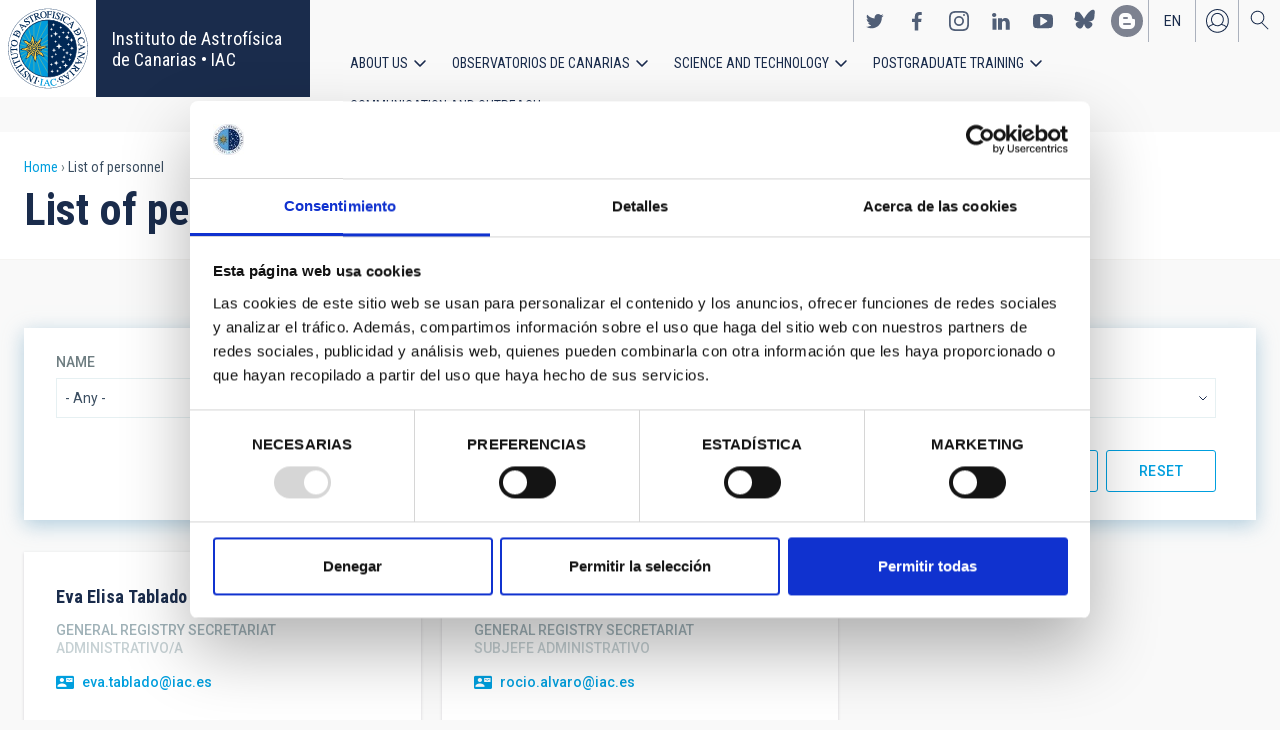

--- FILE ---
content_type: text/html; charset=UTF-8
request_url: https://www.iac.es/en/list-of-personnel?organizational_unit=6928
body_size: 18266
content:
<!DOCTYPE html>
<html lang="en" dir="ltr" prefix="og: https://ogp.me/ns#" class="no-grid">
  <head>
    <meta charset="utf-8" />
<script type="text/javascript" id="Cookiebot" src="https://consent.cookiebot.com/uc.js" data-cbid="d9a33dcd-db5a-40ba-90e1-ea5800276d65" async="async"></script>
<script async src="https://www.googletagmanager.com/gtag/js?id=G-5G81CF0YXP"></script>
<script>window.dataLayer = window.dataLayer || [];function gtag(){dataLayer.push(arguments)};gtag("js", new Date());gtag("set", "developer_id.dMDhkMT", true);gtag("config", "G-5G81CF0YXP", {"groups":"default","page_placeholder":"PLACEHOLDER_page_location","allow_ad_personalization_signals":false});gtag("config", "UA-111288972-1", {"groups":"default","anonymize_ip":true,"page_placeholder":"PLACEHOLDER_page_path","allow_ad_personalization_signals":false});</script>
<link rel="canonical" href="https://www.iac.es/en/list-of-personnel" />
<meta name="Generator" content="Drupal 10 (https://www.drupal.org); Commerce 2" />
<meta name="MobileOptimized" content="width" />
<meta name="HandheldFriendly" content="true" />
<meta name="viewport" content="width=device-width, initial-scale=1.0" />
<link rel="icon" href="/themes/custom/iac_venus/favicon.ico" type="image/vnd.microsoft.icon" />

    <title>List of personnel | Instituto de Astrofísica de Canarias • IAC</title>
    <link rel="stylesheet" media="all" href="/themes/contrib/stable/css/core/components/progress.module.css?t6ljy9" />
<link rel="stylesheet" media="all" href="/themes/contrib/stable/css/core/components/ajax-progress.module.css?t6ljy9" />
<link rel="stylesheet" media="all" href="/themes/contrib/stable/css/system/components/align.module.css?t6ljy9" />
<link rel="stylesheet" media="all" href="/themes/contrib/stable/css/system/components/fieldgroup.module.css?t6ljy9" />
<link rel="stylesheet" media="all" href="/themes/contrib/stable/css/system/components/container-inline.module.css?t6ljy9" />
<link rel="stylesheet" media="all" href="/themes/contrib/stable/css/system/components/clearfix.module.css?t6ljy9" />
<link rel="stylesheet" media="all" href="/themes/contrib/stable/css/system/components/details.module.css?t6ljy9" />
<link rel="stylesheet" media="all" href="/themes/contrib/stable/css/system/components/hidden.module.css?t6ljy9" />
<link rel="stylesheet" media="all" href="/themes/contrib/stable/css/system/components/item-list.module.css?t6ljy9" />
<link rel="stylesheet" media="all" href="/themes/contrib/stable/css/system/components/js.module.css?t6ljy9" />
<link rel="stylesheet" media="all" href="/themes/contrib/stable/css/system/components/nowrap.module.css?t6ljy9" />
<link rel="stylesheet" media="all" href="/themes/contrib/stable/css/system/components/position-container.module.css?t6ljy9" />
<link rel="stylesheet" media="all" href="/themes/contrib/stable/css/system/components/reset-appearance.module.css?t6ljy9" />
<link rel="stylesheet" media="all" href="/themes/contrib/stable/css/system/components/resize.module.css?t6ljy9" />
<link rel="stylesheet" media="all" href="/themes/contrib/stable/css/system/components/system-status-counter.css?t6ljy9" />
<link rel="stylesheet" media="all" href="/themes/contrib/stable/css/system/components/system-status-report-counters.css?t6ljy9" />
<link rel="stylesheet" media="all" href="/themes/contrib/stable/css/system/components/system-status-report-general-info.css?t6ljy9" />
<link rel="stylesheet" media="all" href="/themes/contrib/stable/css/system/components/tablesort.module.css?t6ljy9" />
<link rel="stylesheet" media="all" href="/modules/contrib/chosen/css/chosen-drupal.css?t6ljy9" />
<link rel="stylesheet" media="all" href="/themes/contrib/stable/css/views/views.module.css?t6ljy9" />
<link rel="stylesheet" media="all" href="/modules/contrib/cookiebot/css/cookiebot.css?t6ljy9" />
<link rel="stylesheet" media="all" href="/modules/contrib/paragraphs/css/paragraphs.unpublished.css?t6ljy9" />
<link rel="stylesheet" media="all" href="/themes/contrib/classy/css/components/action-links.css?t6ljy9" />
<link rel="stylesheet" media="all" href="/themes/contrib/classy/css/components/breadcrumb.css?t6ljy9" />
<link rel="stylesheet" media="all" href="/themes/contrib/classy/css/components/button.css?t6ljy9" />
<link rel="stylesheet" media="all" href="/themes/contrib/classy/css/components/collapse-processed.css?t6ljy9" />
<link rel="stylesheet" media="all" href="/themes/contrib/classy/css/components/container-inline.css?t6ljy9" />
<link rel="stylesheet" media="all" href="/themes/contrib/classy/css/components/details.css?t6ljy9" />
<link rel="stylesheet" media="all" href="/themes/contrib/classy/css/components/exposed-filters.css?t6ljy9" />
<link rel="stylesheet" media="all" href="/themes/contrib/classy/css/components/field.css?t6ljy9" />
<link rel="stylesheet" media="all" href="/themes/contrib/classy/css/components/form.css?t6ljy9" />
<link rel="stylesheet" media="all" href="/themes/contrib/classy/css/components/icons.css?t6ljy9" />
<link rel="stylesheet" media="all" href="/themes/contrib/classy/css/components/inline-form.css?t6ljy9" />
<link rel="stylesheet" media="all" href="/themes/contrib/classy/css/components/item-list.css?t6ljy9" />
<link rel="stylesheet" media="all" href="/themes/contrib/classy/css/components/link.css?t6ljy9" />
<link rel="stylesheet" media="all" href="/themes/contrib/classy/css/components/links.css?t6ljy9" />
<link rel="stylesheet" media="all" href="/themes/contrib/classy/css/components/menu.css?t6ljy9" />
<link rel="stylesheet" media="all" href="/themes/contrib/classy/css/components/more-link.css?t6ljy9" />
<link rel="stylesheet" media="all" href="/themes/contrib/classy/css/components/pager.css?t6ljy9" />
<link rel="stylesheet" media="all" href="/themes/contrib/classy/css/components/tabledrag.css?t6ljy9" />
<link rel="stylesheet" media="all" href="/themes/contrib/classy/css/components/tableselect.css?t6ljy9" />
<link rel="stylesheet" media="all" href="/themes/contrib/classy/css/components/tablesort.css?t6ljy9" />
<link rel="stylesheet" media="all" href="/themes/contrib/classy/css/components/tabs.css?t6ljy9" />
<link rel="stylesheet" media="all" href="/themes/contrib/classy/css/components/textarea.css?t6ljy9" />
<link rel="stylesheet" media="all" href="/themes/contrib/classy/css/components/ui-dialog.css?t6ljy9" />
<link rel="stylesheet" media="all" href="/themes/contrib/classy/css/components/messages.css?t6ljy9" />
<link rel="stylesheet" media="all" href="/themes/contrib/classy/css/components/progress.css?t6ljy9" />
<link rel="stylesheet" media="all" href="/themes/custom/iac_venus/css/library/chosen.min.css?t6ljy9" />
<link rel="stylesheet" media="all" href="/themes/custom/iac_venus/css/main.css?t6ljy9" />

    <script src="/core/assets/vendor/modernizr/modernizr.min.js?v=3.11.7"></script>

  </head>
  <body class="layout-no-sidebars path-list-of-personnel">
        <a href="#main-content" class="visually-hidden focusable skip-link">
      Skip to main content
    </a>
    
      <div class="dialog-off-canvas-main-canvas" data-off-canvas-main-canvas>
    <div class="layout-container">
          <div class="region region-highlighted">
    <div data-drupal-messages-fallback class="hidden"></div>

  </div>

  
  
  <header class="header" aria-label="Site header">

    
        <div class="site-header">

            <div class="site-header-left">
          <div class="region region-header">
    <div id="block-iac-venus-branding" class="clearfix block block-system block-system-branding-block">
  
    
       <h1>
    <a href="/en" title="Home" rel="home" class="site-logo">
      <img src="/themes/custom/iac_venus/logo.svg" alt="Instituto de Astrofísica de Canarias • IAC" />
    </a>
   </h1>
        <div class="site-name">
      <a href="/en" title="Home" rel="home">Instituto de Astrofísica de Canarias • IAC</a>
    </div>
    </div>

  </div>

      </div>
      
            <div class="site-header-right">

                    <div class="region region-header-actions">
    <div id="block-nextmaintenance" class="block-content-type-basic block--view-mode-full block block-block-content block-block-content551623e1-433d-48da-8fd2-172412667ce6">
  
    
      
  </div>
<div id="block-generalsocialnetworks" class="show block block-iac-general block-social-networks-block">
  
    
      <div class="item-list"><ul class="social-networks"><li><a href="https://twitter.com/IAC_Astrofisica" class="twitter" target="_blank">https://twitter.com/IAC_Astrofisica</a></li><li><a href="https://www.facebook.com/InstitutodeAstrofisicadeCanarias" class="facebook" target="_blank">https://www.facebook.com/InstitutodeAstrofisicadeCanarias</a></li><li><a href="https://www.instagram.com/iac_astrofisica/" class="instagram" target="_blank">https://www.instagram.com/iac_astrofisica/</a></li><li><a href="https://www.linkedin.com/company/instituto-de-astrof-sica-de-canarias" class="linkedin" target="_blank">https://www.linkedin.com/company/instituto-de-astrof-sica-de-canarias</a></li><li><a href="https://www.youtube.com/user/IACvideos" class="youtube" target="_blank">https://www.youtube.com/user/IACvideos</a></li><li><a href="https://bsky.app/profile/iacastrofisica.bsky.social" class="bluesky" target="_blank">https://bsky.app/profile/iacastrofisica.bsky.social</a></li><li><a href="https://www.iac.es/es/blog/vialactea" class="blog" target="_blank">https://www.iac.es/es/blog/vialactea</a></li></ul></div>
  </div>
<div class="language-switcher-language-url block block-language block-language-blocklanguage-interface" id="block-languageswitcher" role="navigation">
  
    
      <ul data-block="block-languageswitcher"><li hreflang="en" data-drupal-link-query="{&quot;organizational_unit&quot;:&quot;6928&quot;}" data-drupal-link-system-path="list-of-personnel" class="en is-active" aria-current="page"><a href="/en/list-of-personnel?organizational_unit=6928" class="language-link is-active" hreflang="en" data-drupal-link-query="{&quot;organizational_unit&quot;:&quot;6928&quot;}" data-drupal-link-system-path="list-of-personnel" aria-current="page">en</a></li><li hreflang="es" data-drupal-link-query="{&quot;organizational_unit&quot;:&quot;6928&quot;}" data-drupal-link-system-path="list-of-personnel" class="es"><a href="/es/directorio-de-personal?organizational_unit=6928" class="language-link" hreflang="es" data-drupal-link-query="{&quot;organizational_unit&quot;:&quot;6928&quot;}" data-drupal-link-system-path="list-of-personnel">es</a></li></ul>
  </div>
<nav role="navigation" aria-labelledby="block-useraccount-menu" id="block-useraccount" class="block block-menu navigation menu--account">
      
  <h2 id="block-useraccount-menu">User account</h2>
  

        
              <ul data-block="block-useraccount" class="clearfix menu">
                    <li class="menu-item">
        <a href="/en/user/login" data-drupal-link-system-path="user/login">Log in</a>
              </li>
        </ul>
  


  </nav>
<div id="block-searchicon" class="block-content-type-basic block--view-mode-full block block-block-content block-block-contenta413e773-3888-4640-b90b-08fc50288f48">
  
    
      
                        <div class="clearfix text-formatted field field--name-body field--type-text-with-summary field--label-hidden field__item"><span class="search-icon"></span></div>
            
  </div>
<div id="block-burgermenu" class="block-content-type-basic block--view-mode-full block block-block-content block-block-content0eeb37c5-227f-4428-a630-6eb028d960ca">
  
    
      
                        <div class="clearfix text-formatted field field--name-body field--type-text-with-summary field--label-hidden field__item"><span class="burger-icon"></span></div>
            
  </div>

  </div>

        
                    <div class="region region-secondary-menu">
    <nav role="navigation" aria-labelledby="block-useraccount-menu-mobile-menu" id="block-useraccount-menu-mobile" class="block block-menu navigation menu--account">
      
  <h2 id="block-useraccount-menu-mobile-menu">Mobile: user account menu</h2>
  

        
              <ul data-block="block-useraccount-menu-mobile" class="clearfix menu">
                    <li class="menu-item">
        <a href="/en/user/login" data-drupal-link-system-path="user/login">Log in</a>
              </li>
        </ul>
  


  </nav>
<div class="language-switcher-language-url block block-language block-language-blocklanguage-interface" id="block-languageswitcher-mobile" role="navigation">
  
    
      <ul data-block="block-languageswitcher-mobile"><li hreflang="en" data-drupal-link-query="{&quot;organizational_unit&quot;:&quot;6928&quot;}" data-drupal-link-system-path="list-of-personnel" class="en is-active" aria-current="page"><a href="/en/list-of-personnel?organizational_unit=6928" class="language-link is-active" hreflang="en" data-drupal-link-query="{&quot;organizational_unit&quot;:&quot;6928&quot;}" data-drupal-link-system-path="list-of-personnel" aria-current="page">en</a></li><li hreflang="es" data-drupal-link-query="{&quot;organizational_unit&quot;:&quot;6928&quot;}" data-drupal-link-system-path="list-of-personnel" class="es"><a href="/es/directorio-de-personal?organizational_unit=6928" class="language-link" hreflang="es" data-drupal-link-query="{&quot;organizational_unit&quot;:&quot;6928&quot;}" data-drupal-link-system-path="list-of-personnel">es</a></li></ul>
  </div>
<nav role="navigation" aria-labelledby="block-iac-venus-main-menu-menu" id="block-iac-venus-main-menu" class="block block-menu navigation menu--main">
            
  <h2 class="visually-hidden" id="block-iac-venus-main-menu-menu">Main navigation</h2>
  

        
              <ul data-block="block-iac-venus-main-menu" class="clearfix menu">
                    <li class="menu-item menu-item--expanded">
        <a href="/en/about-us" data-drupal-link-system-path="about-us">About us</a>
                                <ul class="menu">
                    <li class="menu-item">
        <a href="/en/about-us" data-drupal-link-system-path="about-us">About us</a>
              </li>
                <li class="menu-item">
        <a href="/en/about-us/history" data-drupal-link-system-path="about-us/history">History</a>
              </li>
                <li class="menu-item">
        <a href="/en/about-us/organigram" data-drupal-link-system-path="about-us/organigram">Organigram</a>
              </li>
                <li class="menu-item">
        <a href="/en/about-us/scientific-advisory-committee" title="Scientific Advisory Committee" data-drupal-link-system-path="about-us/scientific-advisory-committee">Scientific Advisory Committee</a>
              </li>
                <li class="menu-item">
        <a href="/en/about-us/list-of-personnel" data-drupal-link-system-path="about-us/list-of-personnel">List of personnel</a>
              </li>
                <li class="menu-item">
        <a href="/en/about-us/employment" data-drupal-link-system-path="about-us/employment">Employment</a>
              </li>
                <li class="menu-item">
        <a href="/en/about-us/cooperation-agreements" target="_self" data-drupal-link-system-path="about-us/cooperation-agreements">Cooperation agreements</a>
              </li>
                <li class="menu-item">
        <a href="/en/about-us/annual-reports" data-drupal-link-system-path="about-us/annual-reports">Annual reports</a>
              </li>
        </ul>
  
              </li>
                <li class="menu-item menu-item--expanded">
        <a href="/en/observatorios-de-canarias" data-drupal-link-system-path="observatorios-de-canarias">Observatorios de Canarias</a>
                                <ul class="menu">
                    <li class="menu-item">
        <a href="/en/observatorios-de-canarias" data-drupal-link-system-path="observatorios-de-canarias">Observatorios de Canarias</a>
              </li>
                <li class="menu-item menu-item--collapsed">
        <a href="/en/observatorios-de-canarias/teide-observatory?page_manager_page_variant_weight=-5&amp;overridden_route_name=entity.taxonomy_term.canonical&amp;base_route_name=entity.taxonomy_term.canonical&amp;page_manager_page=taxonomy_term&amp;page_manager_page_variant=taxonomy_term-panels_variant-1" data-drupal-link-system-path="taxonomy/term/9">Teide Observatory</a>
              </li>
                <li class="menu-item menu-item--collapsed">
        <a href="/en/observatorios-de-canarias/roque-de-los-muchachos-observatory?page_manager_page_variant_weight=-5&amp;overridden_route_name=entity.taxonomy_term.canonical&amp;base_route_name=entity.taxonomy_term.canonical&amp;page_manager_page=taxonomy_term&amp;page_manager_page_variant=taxonomy_term-panels_variant-1" data-drupal-link-system-path="taxonomy/term/10">Roque de los Muchachos Observatory</a>
              </li>
                <li class="menu-item menu-item--collapsed">
        <a href="/en/observatorios-de-canarias/sky-quality" data-drupal-link-system-path="observatorios-de-canarias/sky-quality">Sky quality</a>
              </li>
                <li class="menu-item menu-item--collapsed">
        <a href="/en/observatorios-de-canarias/sky-protection" data-drupal-link-system-path="observatorios-de-canarias/sky-protection">Sky protection</a>
              </li>
                <li class="menu-item menu-item--collapsed">
        <a href="/en/observatorios-de-canarias/observing-time" data-drupal-link-system-path="observatorios-de-canarias/observing-time">Observing Time</a>
              </li>
                <li class="menu-item menu-item--collapsed">
        <a href="/en/observatorios-de-canarias/international-scientific-committee" target="_self" data-drupal-link-system-path="observatorios-de-canarias/international-scientific-committee">International Scientific Committee (CCI)</a>
              </li>
        </ul>
  
              </li>
                <li class="menu-item menu-item--expanded">
        <a href="/en/science-and-technology" data-drupal-link-system-path="science-and-technology">Science and Technology</a>
                                <ul class="menu">
                    <li class="menu-item">
        <a href="/en/science-and-technology" data-drupal-link-system-path="science-and-technology">Science and Technology</a>
              </li>
                <li class="menu-item menu-item--collapsed">
        <a href="/en/science-and-technology/astrophysical-research" data-drupal-link-system-path="science-and-technology/astrophysical-research">Astrophysical research</a>
              </li>
                <li class="menu-item menu-item--collapsed">
        <a href="/en/science-and-technology/astrophysical-instrumentation" target="_self" data-drupal-link-system-path="science-and-technology/astrophysical-instrumentation">Astrophysical instrumentation</a>
              </li>
                <li class="menu-item">
        <a href="/en/project" title="Astrophysical projects" data-drupal-link-system-path="projects">Astrophysical projects</a>
              </li>
                <li class="menu-item menu-item--collapsed">
        <a href="/en/science-and-technology/conferences-and-talks" target="_self" data-drupal-link-system-path="science-and-technology/conferences-and-talks">Conferences and talks</a>
              </li>
                <li class="menu-item">
        <a href="/en/science-and-technology/publications" target="_self" data-drupal-link-system-path="science-and-technology/publications">Publications</a>
              </li>
                <li class="menu-item menu-item--collapsed">
        <a href="/en/science-and-technology/technology-transfer-iactec" data-drupal-link-system-path="science-and-technology/technology-transfer-iactec">Technology Transfer: IACTEC</a>
              </li>
                <li class="menu-item menu-item--collapsed">
        <a href="/en/science-and-technology/technology" target="_self" data-drupal-link-system-path="science-and-technology/technology">Technology</a>
              </li>
                <li class="menu-item">
        <a href="/en/science-and-technology/early-career-programme" data-drupal-link-system-path="science-and-technology/early-career-programme">IAC Early-career visitor programme</a>
              </li>
        </ul>
  
              </li>
                <li class="menu-item menu-item--expanded">
        <a href="/en/postgraduate-training" data-drupal-link-system-path="postgraduate-training">Postgraduate Training</a>
                                <ul class="menu">
                    <li class="menu-item">
        <a href="/en/postgraduate-training" data-drupal-link-system-path="postgraduate-training">Postgraduate Training</a>
              </li>
                <li class="menu-item">
        <a href="/en/postgraduate-training/master-degree" target="_self" data-drupal-link-system-path="postgraduate-training/master-degree">Master&#039;s degree</a>
              </li>
                <li class="menu-item">
        <a href="/en/postgraduate-training/doctorate" data-drupal-link-system-path="postgraduate-training/doctorate">Doctorate</a>
              </li>
                <li class="menu-item">
        <a href="/en/postgraduate-training/grants" target="_self" data-drupal-link-system-path="postgraduate-training/grants">Grants</a>
              </li>
                <li class="menu-item">
        <a href="/en/postgraduate-training/internships" title="Postgraduate and training: Internships" data-drupal-link-system-path="postgraduate-training/internships">Internships</a>
              </li>
                <li class="menu-item">
        <a href="/en/postgraduate-training/summer-and-winter-schools" data-drupal-link-system-path="postgraduate-training/summer-and-winter-schools">Summer and Winter Schools</a>
              </li>
                <li class="menu-item">
        <a href="/en/postgraduate-training/astrophysics-department" data-drupal-link-system-path="postgraduate-training/astrophysics-department">Astrophysics Department</a>
              </li>
        </ul>
  
              </li>
                <li class="menu-item menu-item--expanded">
        <a href="/en/outreach" data-drupal-link-system-path="outreach">Communication and Outreach</a>
                                <ul class="menu">
                    <li class="menu-item">
        <a href="/en/outreach" data-drupal-link-system-path="outreach">Communication and Outreach</a>
              </li>
                <li class="menu-item">
        <a href="/en/outreach/news" data-drupal-link-system-path="outreach/news">News</a>
              </li>
                <li class="menu-item">
        <a href="/en/outreach/projects-and-activities" data-drupal-link-system-path="outreach/projects-and-activities">Projects and activities</a>
              </li>
                <li class="menu-item menu-item--collapsed">
        <a href="/en/outreach/multimedia-gallery" data-drupal-link-system-path="outreach/multimedia-gallery">Multimedia gallery</a>
              </li>
                <li class="menu-item menu-item--collapsed">
        <a href="/en/outreach/iac-publishing" data-drupal-link-system-path="outreach/iac-publishing">IAC publishing</a>
              </li>
                <li class="menu-item">
        <a href="/en/outreach/educational-resources" data-drupal-link-system-path="outreach/educational-resources">Educational resources</a>
              </li>
                <li class="menu-item">
        <a href="/en/outreach/visits" data-drupal-link-system-path="outreach/visits">Visits</a>
              </li>
                <li class="menu-item">
        <a href="/en/outreach/attention-to-the-media" data-drupal-link-system-path="outreach/attention-to-the-media">Attention to the media</a>
              </li>
        </ul>
  
              </li>
        </ul>
  


  </nav>
<div id="block-socialnetworks-mobile" class="block block-iac-general block-social-networks-block">
  
    
      <div class="item-list"><ul class="social-networks"><li><a href="https://twitter.com/IAC_Astrofisica" class="twitter" target="_blank">https://twitter.com/IAC_Astrofisica</a></li><li><a href="https://www.facebook.com/InstitutodeAstrofisicadeCanarias" class="facebook" target="_blank">https://www.facebook.com/InstitutodeAstrofisicadeCanarias</a></li><li><a href="https://www.instagram.com/iac_astrofisica/" class="instagram" target="_blank">https://www.instagram.com/iac_astrofisica/</a></li><li><a href="https://www.linkedin.com/company/instituto-de-astrof-sica-de-canarias" class="linkedin" target="_blank">https://www.linkedin.com/company/instituto-de-astrof-sica-de-canarias</a></li><li><a href="https://www.youtube.com/user/IACvideos" class="youtube" target="_blank">https://www.youtube.com/user/IACvideos</a></li><li><a href="https://bsky.app/profile/iacastrofisica.bsky.social" class="bluesky" target="_blank">https://bsky.app/profile/iacastrofisica.bsky.social</a></li><li><a href="https://www.iac.es/es/blog/vialactea" class="blog" target="_blank">https://www.iac.es/es/blog/vialactea</a></li></ul></div>
  </div>

  </div>

        
      </div>
          </div>

                <div class="region region-searcher">
    <div class="views-exposed-form block block-views block-views-exposed-filter-blocksearch-solr-search-solr-page" data-drupal-selector="views-exposed-form-search-solr-search-solr-page" id="block-exposedformsearch-solrsearch-solr-page-3">
  
    
      <form data-block="block-exposedformsearch-solrsearch-solr-page-3" action="/en/search" method="get" id="views-exposed-form-search-solr-search-solr-page" accept-charset="UTF-8">
  <div class="form--inline clearfix">
  <div class="js-form-item form-item js-form-type-textfield form-type-textfield js-form-item-search form-item-search">
      <label for="edit-search">Search</label>
        <input data-drupal-selector="edit-search" type="text" id="edit-search" name="search" value="" size="30" maxlength="128" class="form-text" />

        </div>
<div class="js-form-item form-item js-form-type-select form-type-select js-form-item-tdc-type form-item-tdc-type">
      <label for="edit-tdc-type--2">Content</label>
        <select data-drupal-selector="edit-tdc-type" id="edit-tdc-type--2" name="tdc_type" class="form-select"><option value="" selected="selected">- Any -</option><option value="agreement">Agreement</option><option value="blog">Blog</option><option value="conference">Conference</option><option value="document">Document</option><option value="job">Employment</option><option value="event">Event</option><option value="subsidy">Grant</option><option value="image">Image</option><option value="installation">Installation</option><option value="news">News</option><option value="project">Project</option><option value="publication">Publication</option><option value="talk">Talk</option><option value="video">Video</option></select>
        </div>
<div class="js-form-item form-item js-form-type-select form-type-select js-form-item-sort-by form-item-sort-by">
      <label for="edit-sort-by--2">Sort by</label>
        <select data-drupal-selector="edit-sort-by" id="edit-sort-by--2" name="sort_by" class="form-select"><option value="search_api_relevance" selected="selected">Relevance</option><option value="created">Date</option><option value="title">Title</option></select>
        </div>
<div class="js-form-item form-item js-form-type-select form-type-select js-form-item-sort-order form-item-sort-order">
      <label for="edit-sort-order--2">Order</label>
        <select data-drupal-selector="edit-sort-order" id="edit-sort-order--2" name="sort_order" class="form-select"><option value="ASC">Asc</option><option value="DESC" selected="selected">Desc</option></select>
        </div>
<div class="js-form-item form-item js-form-type-select form-type-select js-form-item-items-per-page form-item-items-per-page">
      <label for="edit-items-per-page">Items per page</label>
        <select data-drupal-selector="edit-items-per-page" id="edit-items-per-page" name="items_per_page" class="form-select"><option value="30" selected="selected">30</option><option value="60">60</option><option value="90">90</option></select>
        </div>
<div data-drupal-selector="edit-actions" class="form-actions js-form-wrapper form-wrapper" id="edit-actions--2"><input data-drupal-selector="edit-submit-search-solr" type="submit" id="edit-submit-search-solr" value="Search" class="button js-form-submit form-submit" />
</div>

</div>

</form>

  </div>

  </div>

    
  </header>
  

  
        <div class="region region-breadcrumb">
    <div id="block-iac-venus-breadcrumbs" class="block block-system block-system-breadcrumb-block">
  
    
        <nav class="breadcrumb" role="navigation" aria-labelledby="system-breadcrumb">
    <h2 id="system-breadcrumb" class="visually-hidden">Breadcrumb</h2>
    <ol>
          <li>
                  <a href="/en">Home</a>
              </li>
          <li>
                  List of personnel
              </li>
        </ol>
  </nav>

  </div>
<div id="block-iac-venus-page-title" class="block block-core block-page-title-block">
  
    
      
  <h1 class="page-title">List of personnel</h1>


  </div>

  </div>

  
  
  
  <main>
    <a id="main-content" tabindex="-1"></a>    <div class="layout-wrapper">
      <div class="layout-content">
          <div class="region region-content">
    <div id="block-iac-venus-content" class="block block-system block-system-main-block">
  
    
      <div class="flex-layout">
      <div class="region-content-wrapper">
    <div class="region-content">
              <div class="block-region-main"><div class="intro-list block-content-type-basic block--view-mode-full block block-block-content block-block-content823b5f7d-6089-4823-9b6b-6376a85d8b86">
  
    
      
  </div>
<div class="views-element-container block block-views block-views-blocklist-of-personnel-list-of-personnel">
  
    
      <div><div class="view view-list-of-personnel view-id-list_of_personnel view-display-id-list_of_personnel js-view-dom-id-70b79b4ce7047e1c0755b7aa0b6a3753e5d7323b19d42a5b726adf0c75640025">
  
    
        <div class="view-filters">
      <form class="views-exposed-form" data-drupal-selector="views-exposed-form-list-of-personnel-list-of-personnel" action="/en/resource/employee" method="get" id="views-exposed-form-list-of-personnel-list-of-personnel" accept-charset="UTF-8">
  <div class="form--inline clearfix">
  <div class="js-form-item form-item js-form-type-select form-type-select js-form-item-employee form-item-employee">
      <label for="edit-employee">Name</label>
        <select data-drupal-selector="edit-employee" id="edit-employee" name="employee" class="form-select"><option value="" selected="selected">- Any -</option><option value="17223">Acerina María Santacruz Medina</option><option value="17152">Adrián Sánchez Chaves</option><option value="14560">Adrián Socas Hernández</option><option value="12671">Adrián Calzadilla González</option><option value="1371">Adriana de Lorenzo-Cáceres Rodríguez</option><option value="1228">Afrodisio Vega Moreno</option><option value="12030">Aitor Torres Sacramento</option><option value="5033">Akihiko Fukui </option><option value="14063">Alba Cruz Torres</option><option value="17078">Alba Casasbuenas Corral</option><option value="13195">Alba Crespo Pérez</option><option value="14565">Alberto Canino Rodríguez</option><option value="4849">Alberto Hernández Fernández</option><option value="12540">Alberto Hernández González</option><option value="12078">Alberto Jesús Prieto Antúnez</option><option value="1252">Alberto Manuel Escobar Rodríguez</option><option value="4852">Alejandro Ruiz Sabina</option><option value="17244">Alejandro Alcaide Montelongo</option><option value="4357">Alejandro Suárez Mascareño</option><option value="1114">Alejandro Oscoz Abad</option><option value="12548">Alejandro Antonio Luján González</option><option value="12745">Alessandra Ambrifi </option><option value="14618">Alessandro Fasano </option><option value="1134">Alexandre Vazdekis Vazdekis</option><option value="2036">Alfonso Ynigo Rivera</option><option value="1177">Alfredo Pérez Concepción</option><option value="1306">Alfredo García Piñero</option><option value="1125">Alfredo Rafael Rosenberg González</option><option value="14672">Alicia Rivero Batista</option><option value="1342">Alicia López Oramas</option><option value="1109">Almudena Prieto Escudero</option><option value="17132">Ana Contreras Santos</option><option value="14640">Ana Escorza Santos</option><option value="17124">Ana Belén Núñez Chico</option><option value="1113">Ana Belén Fragoso López</option><option value="1120">Ana Luisa Lozano Pérez</option><option value="12057">Ana María Marcos Martín</option><option value="12747">Ana Rita Rebelo De Almeida</option><option value="12084">Anamaría Navarro Noguera</option><option value="17224">Andrea Ruiz del Pozo</option><option value="1142">Andrés Asensio Ramos</option><option value="12539">Anelise Audibert Allegretti</option><option value="1064">Ángel Alonso Sánchez</option><option value="1055">Ángel Luís Morales Ayllón</option><option value="1149">Ángel Manuel de Vicente Garrido</option><option value="12627">Ángela Hernández Delgado</option><option value="12723">Ángela María Arriero López</option><option value="12542">Anna Ferré Mateu</option><option value="14639">Anna Barbara de Andrade Queiroz</option><option value="1151">Anselmo Clemente Sosa Méndez</option><option value="1049">Antonia Varela Pérez</option><option value="1078">Antonia Delia García Méndez</option><option value="12015">Antonio Zamora Jiménez</option><option value="1219">ANTONIO EFF-DARWICH </option><option value="14692">Antonio Maudes Gutiérrez</option><option value="1222">Antonio Aparicio Juan</option><option value="1018">Antonio Jiménez Mancebo</option><option value="1026">Antonio Pimienta de La Rosa</option><option value="12626">Antonio Alejandro Matta Gómez</option><option value="1107">Antonio Jesús Díaz Chinea</option><option value="14661">ANTONIO LUIS CABRERA LAVERS</option><option value="1382">Arianna Di Cintio </option><option value="1205">Artemio Herrero Davo</option><option value="1214">Arturo Manchado Torres</option><option value="14656">Atanas Konstantinov Stefanov </option><option value="5077">Aurelio Carnero Rosell</option><option value="1097">Aurelio Alexis Gutiérrez Padrón</option><option value="1161">Aythami Yerai Peñate Rodríguez</option><option value="14592">Badiaa Ait Ahmed </option><option value="4892">Bernabé Cedrés Expósito</option><option value="17287">Borja Castañeda Cabello</option><option value="1041">Cándido Álvarez García</option><option value="8157">Carlos Hernández Monteagudo</option><option value="1117">Carlos Westendorp Plaza</option><option value="1873">Carlos Colodro Conde</option><option value="1206">Carlos Lázaro Hernando</option><option value="1095">Carlos Allende Prieto</option><option value="14621">CARLOS DEL BURGO DIAZ</option><option value="12746">Carlos Martínez Sebastián</option><option value="14631">Carlos Marrero de la Rosa</option><option value="1034">Carlos Adolfo Flores García</option><option value="1104">Carlos Alberto Martín Galán</option><option value="4896">Carlos Cristo Quintero Noda</option><option value="1190">Carlos Humberto Domínguez-Tagle Paredes</option><option value="1058">Carlos Manuel Gutiérrez de La Cruz</option><option value="1043">Carmen García de Sola Moyano</option><option value="1076">Carmen Gallart Gallart</option><option value="1110">Carmen Aloys García Suárez</option><option value="4868">CARMEN PILAR PADILLA TORRES</option><option value="1098">Carmen Yolanda Zamora Expósito</option><option value="1010">Casiana Muñoz Tuñón</option><option value="4382">Cecilia Fariña </option><option value="1201">César Esteban López</option><option value="12638">César Antonio López Segura</option><option value="17028">Chengzi Jiang </option><option value="5026">Christoph Alexander Kuckein </option><option value="1316">Christopher Brook </option><option value="17142">Claudia Guerrero García-Heras</option><option value="12613">Claudia Itziar Ruiz de Galarreta Fanjul</option><option value="1254">Claudio Dalla Vecchia</option><option value="17131">Consuelo Herrera Cairós</option><option value="1229">Cristina Ramos Almeida</option><option value="998">Cristóbal Morell Delgado</option><option value="4681">Dahimar Mercedes Sánchez Medina</option><option value="17146">DANIEL REVERTE PAYA</option><option value="14650">Daniel Galán Diéguez</option><option value="1944">Daniel Fernández Fernández</option><option value="12546">Daniel Mata Sánchez</option><option value="5139">Daniel Lennon </option><option value="12088">Daniel Elías Nóbrega Siverio</option><option value="12529">Darío Hernández Cabrera</option><option value="1258">David Aguado </option><option value="14546">David Díaz Martín</option><option value="14547">David Mirabal Betancort</option><option value="12658">David Rodríguez Muñoz</option><option value="1264">David López Fernández-Nespral</option><option value="1275">David Jones </option><option value="4923">David Hernández Expósito</option><option value="4355">DAVID GARCÍA ÁLVAREZ</option><option value="14657">Debabrata Adak </option><option value="14658">Desmond Helmut Grossmann </option><option value="14666">Diego Portero Rodríguez</option><option value="12697">Diego Alberto Tamayo Guzmán</option><option value="17155">Diego Esteban Ayala Cajas</option><option value="1062">Diego Manuel Sierra González</option><option value="12625">Diego Orlando Godoy Rivera</option><option value="1021">Dionisio Jesús Pérez de La Rosa</option><option value="17266">Ditte Slumstrup </option><option value="1143">Domingo Aníbal García Hernández</option><option value="13867">Edgar Molina Lumbreras</option><option value="4351">Edgar Samuel Carlín Ramírez</option><option value="14710">Eduardo Albuquerque Hartmann</option><option value="4374">Eduardo David González Carretero</option><option value="4445">Eduardo Lorenzo Martín Guerrero de Escalante</option><option value="1152">Elena Khomenko Shchukina</option><option value="17058">Elena Vanetti </option><option value="14628">Elena Reyes Rodríguez</option><option value="12510">Elizabeth Carrillo Padrón</option><option value="1144">Elvio Jesús Hernández Suárez</option><option value="12685">Emma Fernández Alvar</option><option value="12707">Enol Matilla Blanco</option><option value="1166">Enric Pallé Bago</option><option value="1074">Enrique Joven Álvarez</option><option value="14707">Enzo Agustín Saavedra </option><option value="4433">Eri Tatsumi </option><option value="12077">Ernest Alsina Ballester</option><option value="996">Esteban González Díaz</option><option value="4440">Esther Soria Hernández</option><option value="17123">Eva Durán Camacho</option><option value="17241">Eva Elisa Tablado Rodríguez</option><option value="12643">Eva Gloria Villaver Sobrino</option><option value="12039">Eva María Martín Cruz</option><option value="1207">Evencio Mediavilla Gradolph</option><option value="1133">Fabio Tenegi Sanginés</option><option value="1192">Felipe Andrés Murgas Alcaino</option><option value="1164">Félix Gracia Témich</option><option value="16907">Fernando Valenciano Ruano</option><option value="1208">Fernando Moreno Insertis</option><option value="14673">Fernando Frías García-Lago</option><option value="17254">Fernando Pérez Piñero</option><option value="12600">Fernando Merlos García</option><option value="17273">Firmo José Morales Pérez</option><option value="1263">Francesca Pinna </option><option value="1203">Francisco Garzón López</option><option value="1138">Francisco Orta Soler</option><option value="1370">Francisco Javier Hernández Hernández</option><option value="1080">Francisco Javier Díaz Castro</option><option value="1081">Francisco Javier López Molina</option><option value="17213">Francisco Javier Suárez Pérez</option><option value="1323">FRANCISCO SHU KITAURA JOYANES</option><option value="1901">Frédéric Nicolas David Poidevin </option><option value="12680">Gabriel González Rial</option><option value="5030">GABRIEL GÓMEZ VELARDE</option><option value="1039">Gabriel Ángel Pérez Díaz</option><option value="14682">Gaia Lacedelli </option><option value="12589">Gara Ramos Rodríguez</option><option value="1108">Garik Israelian </option><option value="17029">Gaston Javier Escobar </option><option value="17079">George Pantelimon Prodan </option><option value="1070">Germán Ricardo Pescador Rodríguez</option><option value="14699">GIANLUCA LOMBARDI </option><option value="12673">Ginevra Favole </option><option value="1261">Giuseppina Battaglia </option><option value="1272">Gonzalo Holgado Alijo</option><option value="17122">Gonzalo Morán Hinojal</option><option value="12154">Graciela Candelaria Delgado García</option><option value="1286">Guangwen Chen </option><option value="7950">Guillaume Frederic Jean Claude Thomas </option><option value="1187">Hannu Parviainen </option><option value="1094">Hans Jörg Deeg Deeg</option><option value="1092">Haresh Mangharam Chulani</option><option value="12585">Haroldo Lorenzo Hernández</option><option value="1326">Héctor Quintero Arocha</option><option value="1051">Héctor David Rodríguez Rodríguez</option><option value="1085">Heidy Moreno Arce</option><option value="1302">Helmut Dannerbauer </option><option value="17118">Hirdesh kumar Hirdesh kumar </option><option value="3471">Horacio Rodríguez Delgado</option><option value="4350">Hugo García Vázquez</option><option value="17276">Ian Diego Castro Riverol</option><option value="1204">Ignacio González Martínez-Pais</option><option value="1132">Ignacio Trujillo Cabrera</option><option value="17050">Ignacio Ruiz Cejudo</option><option value="4926">Ignacio Martín Navarro</option><option value="3469">Ignacio Alfonso Ferreras Páez</option><option value="1045">Ignacio del Rosario Pérez</option><option value="14700">Íñigo Juanikorena Berasategi</option><option value="1231">Íñigo Arregui Uribe-Echevarría</option><option value="1147">Irene Fernández Fuarros</option><option value="1025">Irene Corona Hernández</option><option value="12676">Irene Olga Puerto Giménez</option><option value="4369">Isaac Alonso Asensio</option><option value="17240">Isabel Carolina Toledo Déniz</option><option value="305">Isabel María Plasencia García</option><option value="1209">Ismael Pérez Fournon</option><option value="2849">Iván Jiménez Montalvo</option><option value="1181">Jairo Méndez Abreu</option><option value="1933">Javier Herrera Llorente</option><option value="1216">Javier Trujillo Bueno</option><option value="12601">Javier León Gil</option><option value="1124">Javier Andrés Licandro Goldaracena</option><option value="1311">Javier de Miguel Hernández</option><option value="14577">Jeanpiere Emmanuel Hernández Orozco</option><option value="15708">Jeffrey Richard Kuhn </option><option value="1102">Jesús Burgos Martín</option><option value="1184">Jesús Falcón Barroso</option><option value="1066">Jesús Patrón Recio</option><option value="1086">Jesús Enrique García Velazquez</option><option value="17225">Jesús Jonay León Delgado</option><option value="14578">Joan Caseras González</option><option value="14645">Joao Pedro Benedetti </option><option value="759">Joaquín Gutiérrez Rodríguez</option><option value="1023">Joaquín Arce Costa</option><option value="1083">Johan Hendrik Knapen Koelstra</option><option value="4404">John.E Beckman Abramson</option><option value="4854">Jonai Bienes Pérez</option><option value="17051">Jonay Rodríguez Hernández</option><option value="1150">Jonay Isaí González Hernández</option><option value="12722">Jordan Ortega Rodríguez</option><option value="1079">Jorge Gmelch Ramos</option><option value="1199">Jorge Cepa Nogue</option><option value="1050">Jorge Casares Velázquez</option><option value="14580">Jorge Pérez Hernández</option><option value="1141">Jorge Goya Pérez</option><option value="4345">Jorge Martín Camalich</option><option value="12550">Jorge Socas Negrín</option><option value="14702">Jorge Ortega Martín</option><option value="1186">Jorge García Rojas</option><option value="1157">Jorge Andrés Pérez Prieto</option><option value="1016">Jorge Francisco Sánchez Almeida</option><option value="14599">Jorge Manuel Canudas Morales</option><option value="12726">Jorge Manuel Sarrato Alós</option><option value="1260">José Alonso Burgal</option><option value="1175">José Marco de La Rosa</option><option value="1077">José Adelto Hernández Sánchez</option><option value="1131">José Alberto Rubiño Martín</option><option value="1093">José Alfonso López Aguerri</option><option value="1217">José Antonio Acosta Pulido</option><option value="1193">José Antonio Arvelo Dorta</option><option value="2039">José Carlos Sanluis Leal</option><option value="1060">José Javier Díaz García</option><option value="1057">José Julio González Nobrega</option><option value="1047">José Luís Rasilla Piñeiro</option><option value="14589">José Manuel Pérez Martínez</option><option value="12724">Jose María Arroyo Polonio</option><option value="1037">José Miguel Herreros Linares</option><option value="1130">José Miguel Delgado Hernández</option><option value="1008">José Ramón Olives Mora</option><option value="1180">Josefina Rosich Minguell</option><option value="12014">Josué Barrera Martín</option><option value="1015">Juan Antonio Belmonte Avilés</option><option value="1358">JUAN BAUTISTA RUIZ ALZOLA</option><option value="1360">Juan Carlos Trelles Arjona</option><option value="1112">Juan Carlos Díaz Pérez</option><option value="1198">Juan E Betancort Rijo</option><option value="1090">Juan Federico de la Paz Gómez</option><option value="17303">Juan Francisco Márquez Rodríguez</option><option value="12616">Juan Francisco Hernández Cabrera</option><option value="12640">Juan Gabriel Cruz Delgado</option><option value="1033">Juan José Perdigón Peña</option><option value="16005">Juan José Herrera Martín</option><option value="1009">Juan José D Dionis Díaz</option><option value="1056">Juan Manuel Martín Pérez</option><option value="1022">Judit de Araoz Vigil</option><option value="14671">Julen Expósito Márquez</option><option value="17271">Julia Anneli Martikainen </option><option value="1276">Julia de León Cruz</option><option value="1191">Julio Alberto Castro Almazán</option><option value="17066">Junais Junais </option><option value="1135">Justo Luna López</option><option value="17154">Jyoti Jyoti </option><option value="17258">Kevin Martín Chinea</option><option value="12755">Khalid Barkaoui </option><option value="17259">Kumar Aryan </option><option value="16003">Laura Riba Costa</option><option value="17275">Laura Peña González</option><option value="1145">Laura María Calero Hernández</option><option value="16991">Le Minh Ngoc </option><option value="1380">LILIAN FÁTIMA DOMÍNGUEZ PALMERO</option><option value="17280">Luca Teodori </option><option value="5029">LUCIO CRIVELLARI </option><option value="14579">Luis Barrios Jiménez</option><option value="12756">Luis Guirado Fuentes</option><option value="1006">Luis Fernando Rodríguez Ramos</option><option value="1255">Luz María Montoya Martínez</option><option value="14799">Maialen Orte García</option><option value="3465">Maider Insausti Múgica</option><option value="14706">Malgorzata Siudek </option><option value="1082">Manuel Amate Plasencia</option><option value="4884">Manuel Sánchez Benavente</option><option value="1096">Manuel Ramos Aguilar</option><option value="12535">Manuel Collados Vera</option><option value="6050">Manuel Luis Aznar</option><option value="1338">Manuel Ángel Pérez Torres</option><option value="12727">Mar Pérez Sar</option><option value="4362">Marc Huertas-Portocarrero Company</option><option value="16917">Marco Michele Bellisario </option><option value="1084">Marcos Reyes García-Talavera</option><option value="17121">María Vidal Rohr</option><option value="1044">María Adela Rivas Fortuny</option><option value="14588">María Alejandra Goded Merino</option><option value="9685">María Angeles Quintana Pérez</option><option value="14668">María Auxiliadora Padrón Brito</option><option value="1088">María Begoña García Lorenzo</option><option value="1139">María Belén Rodríguez González</option><option value="14598">María de las Mercedes León Coello</option><option value="136">María Estrella Zatón Martín</option><option value="1004">María Francisca Gómez Reñasco</option><option value="1173">María Iciar Montilla García</option><option value="1170">María Inés Bonet Márquez</option><option value="1197">María Jesús Arevalo Morales</option><option value="1183">María Jesús Martínez González</option><option value="2043">María José Rodríguez González</option><option value="1101">María José González Díaz</option><option value="17139">María José Benito Castaño</option><option value="17272">María Leila Trujillo Santos</option><option value="1179">María Luz Sánchez Rodríguez</option><option value="1099">María Nieves Villoslada Dionis</option><option value="1167">María Pilar Montañés Rodríguez</option><option value="1129">María Rosario Pérez de Taoro</option><option value="17274">Mariano Gabriel Rubinetti </option><option value="17267">Marina Bianchin </option><option value="16995">Marina Madeline Dunn </option><option value="12509">Marta Belío Asín</option><option value="1241">Marta Puga Antolín</option><option value="1007">Marta Carmen Aguiar González</option><option value="1195">Martín López Corredoira</option><option value="12555">Maruska Zerjal </option><option value="14667">Matías Koll Pistarini</option><option value="1162">Matteo Monelli </option><option value="1242">Michael Andrew Beasley </option><option value="14643">Michael Yousef Abdul Masih</option><option value="12656">Miguel Molero González</option><option value="14576">Miguel Ángel Castro De Ganzo</option><option value="1283">Miguel Ángel Cagigas García</option><option value="1185">Miguel Ángel Ginovés Bethencourt</option><option value="4401">Mikhail Modestov </option><option value="1277">Mónica Luisa Vázquez Acosta</option><option value="1071">Monique Gomez </option><option value="1296">Montserrat Armas Padilla</option><option value="14703">Nafise Sedighi </option><option value="2852">Natalia Arteaga Marrero</option><option value="12704">Natividad Padrón Armas</option><option value="1226">Nayra Rodríguez Eugenio</option><option value="14572">Nelson Díaz Ramos</option><option value="1116">Nicola Caon </option><option value="14347">Nicolás Adrián Rodríguez Linares</option><option value="1165">Nicolas Cédric Lodieu </option><option value="1172">NIEVES DOLORES CASTRO RODRIGUEZ</option><option value="1140">Nieves Fátima Ferraz Gutiérrez</option><option value="1105">Nieves Gloria Pérez Pérez</option><option value="14684">Nieves Patricia Gómez González</option><option value="1232">Nikola Vitas </option><option value="4929">Noelia Feijóo Amoedo</option><option value="16876">Norio Narita </option><option value="1234">Olga María Zamora Sánchez</option><option value="1238">Óscar Manuel Tubio Araujo</option><option value="1224">Otilia Luisa de la Rosa Yanes</option><option value="17215">Pablo León Domínguez</option><option value="4922">Pablo Carro Portos</option><option value="3474">Pablo González de Chaves Fernández</option><option value="1230">Pablo Rodríguez Gil</option><option value="1072">Pablo López Ramos</option><option value="12744">Pablo Daniel Contreras Guerra</option><option value="1121">Pablo Gustavo Redondo Caicoya</option><option value="14652">Patricia Iglesias Navarro</option><option value="1169">Patricia Concepción Fernández Izquierdo</option><option value="1341">Paul Beck </option><option value="17161">Paula Bañares Palacios</option><option value="17077">Paulina Anna Sowicka </option><option value="14655">Pavel Nichita </option><option value="1089">Pedro Ayala Esteban</option><option value="14095">Pedro Henrique Cezar Remiao de Macedo</option><option value="16625">Pedro José García Martín</option><option value="1029">Pere Lluís Pallé Manzano</option><option value="16993">Rafael Melgar Hernández</option><option value="1215">Rafael Rebolo López</option><option value="1068">Rafael Ángel Ramos Medina</option><option value="1202">Ramón García López</option><option value="17214">Raquel Conde Viera</option><option value="557">Ricardo Díaz Campos</option><option value="1011">Ricardo Negrín Martín</option><option value="1153">Ricardo Tanausú Genova Santos</option><option value="17129">RICCARDO SCARPA </option><option value="1035">Roberto Barreto Rodríguez</option><option value="17302">Roberto Puddu </option><option value="1032">Roberto López López</option><option value="17253">Roberto Carlos Álvarez Hernández</option><option value="1320">Roberto Manuel Luis Simoes</option><option value="4452">Rocío Álvaro Santimoteo</option><option value="1069">Rocío Mesa Martínez</option><option value="1106">Roger John Hoyland </option><option value="1196">Roi Alonso Sobrino</option><option value="16964">Roke Cepeda Arroita</option><option value="4863">Romano Luigi Maria Corradi </option><option value="3467">Rosa Clavero Jiménez</option><option value="12739">Rosa Elvira Pereyra Acosta</option><option value="1188">Rosa Miriam Galván González</option><option value="17186">Rubén Sánchez Negrín</option><option value="16970">Ruben Zatini </option><option value="17249">Rubén Sánchez Janssen</option><option value="1123">Ruth Fernández Ribera</option><option value="4441">Salvador Cardona Barrero</option><option value="14619">Samrat Sen </option><option value="1984">Samuel Sordo Ibáñez</option><option value="14617">Samuel Geraldía González</option><option value="4387">Sara Esteban Pozuelo</option><option value="12706">Sara Muñoz Torres</option><option value="17243">Sara Martínez Pérez</option><option value="14636">Sara Rodríguez Berlanas</option><option value="14701">Sara Herminia Navarro Umpiérrez</option><option value="14571">Saúl Méndez Rodríguez</option><option value="1359">Savita Mathur </option><option value="17205">Sebastián Francisco Sánchez Sánchez</option><option value="4352">Sebastián Luís Hidalgo Rodríguez</option><option value="9218">Sébastien Comerón Limbourg</option><option value="14669">Sergio Guerra Arencibia</option><option value="1146">Sergio Simón Díaz</option><option value="5104">Sergio Javier González Manrique</option><option value="17304">Silvia Granja González</option><option value="6047">Silvia Regalado Olivares</option><option value="1119">Sonia Sagrario Fumero de Sande</option><option value="14603">STEFAN GEIER </option><option value="15844">Styliani Tsilia </option><option value="558">Susana Delgado Marante</option><option value="1148">Susana Iglesias Groth</option><option value="1227">Tanausú del Pino Alemán</option><option value="15009">Tania Eleonore Marie Le Pivert-Jolivet </option><option value="1127">Tariq Shahbaz </option><option value="1063">Teodora Aleida Viera Curbelo</option><option value="1274">Teodoro Muñoz Darias</option><option value="12721">Teresa Huertas Roldán</option><option value="1327">Thomas Masseron </option><option value="1301">Tobías Felipe García</option><option value="14676">Tora Therese Hoeiland Arnesen </option><option value="1174">Ubay Dorta Guerra</option><option value="17268">Utsav Bose </option><option value="1036">Valentín Juan Martínez Pillet</option><option value="17026">Verónica Reverón Pérez</option><option value="12696">Verónica Segura Camarena</option><option value="12525">Verónica Canto Caño</option><option value="14685">Verónica María Martín Jiménez</option><option value="1012">Víctor Plasencia Darias</option><option value="1122">Víctor Javier Sánchez Bejar</option><option value="1363">Víctor Lorenzo López Molina</option><option value="1383">Víctor Manuel Quintero León</option><option value="12628">Xana Delpueyo Español</option><option value="14039">Yanelva Correa Marichal</option><option value="1330">Yeisson Fabián Martínez Osorio</option><option value="1168">Yeray José Peñate Castro</option><option value="1171">Yolanda Martín Hernando</option></select>
        </div>
<div class="js-form-item form-item js-form-type-select form-type-select js-form-item-organizational-unit form-item-organizational-unit">
      <label for="edit-organizational-unit">Organizational unit</label>
        <select data-drupal-selector="edit-organizational-unit" id="edit-organizational-unit" name="organizational_unit" class="form-select"><option value="All">- Any -</option><option value="7138">INSTITUTO DE ASTROFÍSICA DE CANARIAS</option><option value="6873">-DIRECTORATE</option><option value="6923">--INSTITUT. PROJETS&amp;TECHNOL. TRANSFER UNIT</option><option value="6874">--DIRECTORATE SECRETARIAT</option><option value="6888">--STRATEGIC PROJECTS</option><option value="6889">---IACTEC</option><option value="8654">----MANTENIMIENTO CIVIL IACTEC</option><option value="8600">----ESPACIO</option><option value="6890">---CTA</option><option value="6891">---ROBOTIC TELESCOPE</option><option value="6892">---EST</option><option value="6893">--SCIENCE COMMUNICATION AND OUTREACH UNIT</option><option value="6894">---COMMUNICATIONS UNIT/SECRETARIAT</option><option value="6875">-SUBDIRECTORATE</option><option value="6876">--COMMON COMPUTING SERVICES</option><option value="6879">--ASTRONOMICAL SKY QUALITY</option><option value="6895">-RESEARCH DIVISION</option><option value="6896">--RESEARCHERS</option><option value="6897">---LISTED IAC RESEARCHERS</option><option value="6898">---STAFF RESEARCHERS</option><option value="6899">---ATTACHED RESEARCHERS</option><option value="6900">---POSTDOCTORAL RESEARCHERS</option><option value="8509">---AFFILIATED RESEARCHERS</option><option value="6902">--RESEARCH POSTGRADUATE TRAINING MANAGEMT</option><option value="6903">---RESEARCH POSTGRADUATE TRAINING SECRETARI</option><option value="6904">---SPECIFIC SOFTWARE SERVICES</option><option value="6905">---MULTIMEDIA SERVICES</option><option value="6906">---SCIENTIFIC EDITORIAL SERVICE</option><option value="6907">-POSTGRADUATE TRAINING DIVISION</option><option value="6908">--DOCTORAL STUDENTS</option><option value="6909">---PREDOCTORAL CONTRACTS</option><option value="6910">-INSTRUMENTATION DIVISION</option><option value="6911">--INSTRUMENTATION SECRETARIAT</option><option value="6917">--MECHANICS DEPARTMENT</option><option value="6914">---MECHANICS WORKSHOP</option><option value="6916">---TECHNICAL DRAWING</option><option value="6912">--PRODUCTION</option><option value="6918">--PROJECTS DEPARTMENT</option><option value="6919">--ELECTRONICS DEPARTMENT</option><option value="6913">---ELECTRONICS WORKSHOP</option><option value="6920">--SOFTWARE DEPARTMENT</option><option value="6921">--OPTICS DEPARTMENT</option><option value="6922">-GENERAL SERVICES ADMINISTRATION UNIT</option><option value="6928" selected="selected">--GENERAL REGISTRY SECRETARIAT</option><option value="6930">--ECONOMIC AND BUDGETARY MANAGEMENT</option><option value="6931">---TREASURY</option><option value="6932">---CONTRACTS UNIT</option><option value="6933">---EXTERNAL FUNDING</option><option value="6934">---ACCOUNTANCY</option><option value="6935">--OPERATIONAL MANAGEMENT</option><option value="6936">---CIVIL MAINTENANCE</option><option value="6924">--HUMAN RESOURCES</option><option value="6926">---SELECTION AND CONTRACTS</option><option value="6927">---HAZARD AVOIDANCE IN THE WORKPLACE</option><option value="6925">---PERSONNEL</option><option value="6877">--LIBRARY</option><option value="8510">-OBSERVATORIES IN THE CANARY ISLANDS</option><option value="8511">--ADMINISTRATION AND MANAGEMENT OBSERVATOR</option><option value="8512">--TECHNICAL PROJECTS OFFICE OF OBSERVATORI</option><option value="6878">--TELESCOPIC FACILITIES</option><option value="6880">--INSTRUMENTAL MAINTENANCE</option><option value="6881">--SKY PROTECTION OFFICE</option><option value="6884">--INFRASTRUCTURES AND COMMON SERVICES OT</option><option value="6887">--INFRASTRUCTURES AND COMMON SERVICES ORM</option></select>
        </div>
<div class="js-form-item form-item js-form-type-select form-type-select js-form-item-sort-by form-item-sort-by">
      <label for="edit-sort-by">Sort by</label>
        <select data-drupal-selector="edit-sort-by" id="edit-sort-by" name="sort_by" class="form-select"><option value="field_user_first_name_value" selected="selected">First name </option><option value="field_user_surname_value">Surname</option></select>
        </div>
<div class="js-form-item form-item js-form-type-select form-type-select js-form-item-sort-order form-item-sort-order">
      <label for="edit-sort-order">Order</label>
        <select data-drupal-selector="edit-sort-order" id="edit-sort-order" name="sort_order" class="form-select"><option value="ASC" selected="selected">Asc</option><option value="DESC">Desc</option></select>
        </div>
<div data-drupal-selector="edit-actions" class="form-actions js-form-wrapper form-wrapper" id="edit-actions"><input data-drupal-selector="edit-submit-list-of-personnel" type="submit" id="edit-submit-list-of-personnel" value="Apply" class="button js-form-submit form-submit" />
<input data-drupal-selector="edit-reset" type="submit" id="edit-reset" name="op" value="Reset" class="button js-form-submit form-submit" />
</div>

</div>

</form>

    </div>
    
      <div class="view-content">
      <div class="item-list">
  
  <ul>

          <li>


<article class="profile">
    
<div  class="wrapper-content">
    
<div  class="wrapper-info">
    
<div  class="wrapper-title">
    
                        <div class="field field--name-field-user-first-name field--type-string field--label-hidden field__item">Eva Elisa</div>
            
                        <div class="field field--name-field-user-surname field--type-string field--label-hidden field__item">Tablado Rodríguez</div>
            
  </div>
<div  class="wrapper-body">
    


          
  <div class="field field--name-field-shared-organizational-unit field--type-entity-reference field--label-hidden field__item">
    GENERAL REGISTRY SECRETARIAT
  </div>

                        <div class="field field--name-field-user-job-position field--type-string field--label-hidden field__item">ADMINISTRATIVO/A</div>
            
                        <div class="field field--name-field-user-public-email field--type-email field--label-hidden field__item"><span class="spamspan"><span class="u">eva.tablado</span> [at] <span class="d">iac.es</span></span></div>
            
  </div>
  </div>
  </div></article>
</li>
          <li>


<article class="profile">
    
<div  class="wrapper-content">
    
<div  class="wrapper-info">
    
<div  class="wrapper-title">
    
                        <div class="field field--name-field-user-first-name field--type-string field--label-hidden field__item">Rocío</div>
            
                        <div class="field field--name-field-user-surname field--type-string field--label-hidden field__item">Álvaro Santimoteo</div>
            
  </div>
<div  class="wrapper-body">
    


          
  <div class="field field--name-field-shared-organizational-unit field--type-entity-reference field--label-hidden field__item">
    GENERAL REGISTRY SECRETARIAT
  </div>

                        <div class="field field--name-field-user-job-position field--type-string field--label-hidden field__item">SUBJEFE ADMINISTRATIVO</div>
            
                        <div class="field field--name-field-user-public-email field--type-email field--label-hidden field__item"><span class="spamspan"><span class="u">rocio.alvaro</span> [at] <span class="d">iac.es</span></span></div>
            
  </div>
  </div>
  </div></article>
</li>
    
  </ul>

</div>

    </div>
  
      
          </div>
</div>

  </div>
</div>
                      </div>
  </div>
  </div>

  </div>

  </div>

      </div>
                </div>  </main>

  
    <footer>
        <div class="site-prefooter">
        <div class="region region-pre-footer">
    <div id="block-footerbanners" class="block-content-type-banner block--view-mode-minimal block block-block-content block-block-content4ab42b30-7701-43c4-a039-d744c9f6aad2">
  
    
      
            <div class="field field--name-field-shared-banner field--type-entity-reference-revisions field--label-hidden field__items">
                            <div class="field__item">  <div class="paragraph paragraph--type--banner paragraph--view-mode--minimal">
          
                        <div class="field field--name-field-shared-image field--type-image field--label-hidden field__item">  <img loading="lazy" src="/sites/default/files/styles/scale_width_222px/public/images/banners/70px-Logo-Ministerio-Ciencia.png?itok=U4G1qR6f" width="222" height="58" alt="Gobierno de España - Ministerio de Ciencia" title="Gobierno de España - Ministerio de Ciencia" class="image-style-scale-width-222px" />


</div>
            
                        <div class="field field--name-field-shared-link field--type-link field--label-hidden field__item"><a href="https://www.ciencia.gob.es" target="_blank" rel="nofollow">https://www.ciencia.gob.es</a></div>
            
      </div>
</div>
                            <div class="field__item">  <div class="paragraph paragraph--type--banner paragraph--view-mode--minimal">
          
                        <div class="field field--name-field-shared-image field--type-image field--label-hidden field__item">  <img loading="lazy" src="/sites/default/files/styles/scale_width_222px/public/images/banners/gob_canarias_color_negro_80.png?itok=_zd_DVsZ" width="140" height="80" alt="Gobierno de Canarias" title="Gobierno de Canarias" class="image-style-scale-width-222px" />


</div>
            
                        <div class="field field--name-field-shared-link field--type-link field--label-hidden field__item"><a href="http://www.gobiernodecanarias.org" target="_blank" rel="nofollow">http://www.gobiernodecanarias.org</a></div>
            
      </div>
</div>
                            <div class="field__item">  <div class="paragraph paragraph--type--banner paragraph--view-mode--minimal">
          
                        <div class="field field--name-field-shared-image field--type-image field--label-hidden field__item">  <img loading="lazy" src="/sites/default/files/styles/scale_width_222px/public/images/banners/ULL%20%281%29.png?itok=P72qVd_p" width="169" height="80" alt="Universidad de La Laguna" title="Universidad de La Laguna" class="image-style-scale-width-222px" />


</div>
            
                        <div class="field field--name-field-shared-link field--type-link field--label-hidden field__item"><a href="https://www.ull.es" target="_blank" rel="nofollow">https://www.ull.es</a></div>
            
      </div>
</div>
                            <div class="field__item">  <div class="paragraph paragraph--type--banner paragraph--view-mode--minimal">
          
                        <div class="field field--name-field-shared-image field--type-image field--label-hidden field__item">  <img loading="lazy" src="/sites/default/files/styles/scale_width_222px/public/images/banners/csic_nuevo_color_1000x256_tran.png?itok=ffC7mTWr" width="219" height="56" alt="CSIC" title="CSIC" class="image-style-scale-width-222px" />


</div>
            
                        <div class="field field--name-field-shared-link field--type-link field--label-hidden field__item"><a href="http://www.csic.es" target="_blank" rel="nofollow">http://www.csic.es</a></div>
            
      </div>
</div>
                    </div>
    
  </div>

  </div>

    </div>
            <div class="site-footer">
                <div class="region region-footer">
    <nav role="navigation" aria-labelledby="block-footer-general-information-menu-menu" id="block-footer-general-information-menu" class="block block-menu navigation menu--footer">
      
  <h2 id="block-footer-general-information-menu-menu">General information</h2>
  

        
              <ul data-block="block-footer-general-information-menu" class="clearfix menu">
                    <li class="menu-item">
        <a href="/en/contact" data-drupal-link-system-path="contact">Contact</a>
              </li>
                <li class="menu-item">
        <a href="/en/how-to-get-to-the-iac" data-drupal-link-system-path="how-to-get-to-the-iac">How to get to the IAC</a>
              </li>
                <li class="menu-item menu-item--active-trail">
        <a href="/en/list-of-personnel" data-drupal-link-system-path="list-of-personnel">List of personnel</a>
              </li>
                <li class="menu-item">
        <a href="/en/library" data-drupal-link-system-path="library">Library</a>
              </li>
                <li class="menu-item">
        <a href="/en/general-register" target="_self" data-drupal-link-system-path="general-register">General register</a>
              </li>
        </ul>
  


  </nav>
<nav role="navigation" aria-labelledby="block-footer-about-menu-menu" id="block-footer-about-menu" class="block block-menu navigation menu--footer">
      
  <h2 id="block-footer-about-menu-menu">About the IAC</h2>
  

        
              <ul data-block="block-footer-about-menu" class="clearfix menu">
                    <li class="menu-item">
        <a href="/en/legislation" target="_self" data-drupal-link-system-path="legislation">Legislation</a>
              </li>
                <li class="menu-item">
        <a href="/en/transparency" target="_self" data-drupal-link-system-path="transparency">Transparency</a>
              </li>
                <li class="menu-item">
        <a href="/en/code-of-ethics-anti-fraud-policy" data-drupal-link-system-path="code-of-ethics-anti-fraud-policy">Code of ethics and anti-fraud policy</a>
              </li>
                <li class="menu-item menu-item--collapsed">
        <a href="/en/gender-equality-policy" target="_self" data-drupal-link-system-path="gender-equality-policy">Gender Equality Policy</a>
              </li>
                <li class="menu-item menu-item--collapsed">
        <a href="/en/environment-and-sustainability" data-drupal-link-system-path="environment-and-sustainability">Environment and Sustainability</a>
              </li>
                <li class="menu-item">
        <a href="/en/iac-projects" target="_self" data-drupal-link-system-path="iac-projects">IAC Projects</a>
              </li>
                <li class="menu-item">
        <a href="/en/external-funding" target="_self" data-drupal-link-system-path="external-funding">External funding</a>
              </li>
                <li class="menu-item">
        <a href="/en/severoochoa" data-drupal-link-system-path="severoochoa">Severo Ochoa Programme</a>
              </li>
                <li class="menu-item">
        <a href="/en/iac-friends" target="_self" data-drupal-link-system-path="iac-friends">IAC Friends</a>
              </li>
        </ul>
  


  </nav>
<nav role="navigation" aria-labelledby="block-footer-iac-portal-menu-menu" id="block-footer-iac-portal-menu" class="block block-menu navigation menu--footer">
      
  <h2 id="block-footer-iac-portal-menu-menu">IAC Portal</h2>
  

        
              <ul data-block="block-footer-iac-portal-menu" class="clearfix menu">
                    <li class="menu-item">
        <a href="/en/sitemap" target="_self" data-drupal-link-system-path="sitemap">Sitemap</a>
              </li>
                <li class="menu-item">
        <a href="/en/privacy-policies" target="_self" data-drupal-link-system-path="privacy-policies">Privacy policy</a>
              </li>
                <li class="menu-item">
        <a href="/en/legal-notice" target="_self" data-drupal-link-system-path="legal-notice">Legal notice</a>
              </li>
                <li class="menu-item">
        <a href="/en/cookies-policy" target="_self" data-drupal-link-system-path="cookies-policy">Cookies policy</a>
              </li>
                <li class="menu-item">
        <a href="/en/accessibility" target="_self" data-drupal-link-system-path="accessibility">Accessibility</a>
              </li>
        </ul>
  


  </nav>
<nav role="navigation" aria-labelledby="block-footer-other-menu-menu" id="block-footer-other-menu" class="block block-menu navigation menu--footer">
      
  <h2 id="block-footer-other-menu-menu">Other links</h2>
  

        
              <ul data-block="block-footer-other-menu" class="clearfix menu">
                    <li class="menu-item">
        <a href="/en/employment" target="_self" data-drupal-link-system-path="employment">Employment</a>
              </li>
                <li class="menu-item">
        <a href="/en/tenders" target="_self" data-drupal-link-system-path="tenders">Tenders</a>
              </li>
                <li class="menu-item">
        <a href="/en/institutional-branding" data-drupal-link-system-path="institutional-branding">Institutional branding</a>
              </li>
                <li class="menu-item">
        <a href="/en/rss?page_manager_page_variant_weight=10&amp;overridden_route_name=entity.node.canonical&amp;base_route_name=entity.node.canonical&amp;page_manager_page=node_view&amp;page_manager_page_variant=node_view-panels_variant-7" data-drupal-link-system-path="node/191693">RSS</a>
              </li>
                <li class="menu-item">
        <a href="https://iac.sede.gob.es" title="Electronic services site">Electronic services site</a>
              </li>
                <li class="menu-item">
        <a href="/en/ethics-channel" data-drupal-link-system-path="ethics-channel">Ethics channel</a>
              </li>
        </ul>
  


  </nav>

  </div>

                      <div class="region region-post-footer">
    <div id="block-postfooter-newsletterlink" class="block-content-type-link block--view-mode-default block block-block-content block-block-content1b068732-1a20-4871-93f0-6b723ee16846">
  
      <h2>PostFooter &gt; Newsletter link</h2>
    
      
                        <div class="field field--name-field-shared-title field--type-string field--label-hidden field__item">Newsletter</div>
            
            <div class="field field--name-field-shared-extended-link field--type-entity-reference-revisions field--label-hidden field__items">
                            <div class="field__item">  <div class="paragraph paragraph--type--link paragraph--view-mode--default">
          
                        <div class="field field--name-field-shared-link field--type-link field--label-hidden field__item"><a href="/en/newsletter" target="_self">Join our Newsletter</a></div>
            
      </div>
</div>
                    </div>
    
  </div>
<div id="block-footer-socialnetworks" class="block block-iac-general block-social-networks-block">
  
    
      <div class="item-list"><ul class="social-networks"><li><a href="https://twitter.com/IAC_Astrofisica" class="twitter" target="_blank">https://twitter.com/IAC_Astrofisica</a></li><li><a href="https://www.facebook.com/InstitutodeAstrofisicadeCanarias" class="facebook" target="_blank">https://www.facebook.com/InstitutodeAstrofisicadeCanarias</a></li><li><a href="https://www.instagram.com/iac_astrofisica/" class="instagram" target="_blank">https://www.instagram.com/iac_astrofisica/</a></li><li><a href="https://www.linkedin.com/company/instituto-de-astrof-sica-de-canarias" class="linkedin" target="_blank">https://www.linkedin.com/company/instituto-de-astrof-sica-de-canarias</a></li><li><a href="https://www.youtube.com/user/IACvideos" class="youtube" target="_blank">https://www.youtube.com/user/IACvideos</a></li><li><a href="https://bsky.app/profile/iacastrofisica.bsky.social" class="bluesky" target="_blank">https://bsky.app/profile/iacastrofisica.bsky.social</a></li><li><a href="https://www.iac.es/es/blog/vialactea" class="blog" target="_blank">https://www.iac.es/es/blog/vialactea</a></li></ul></div>
  </div>
<div id="block-copyright-block" class="block block-drupal-toolkit-copyright block-drupal-toolkit-copyright-block">
  
    
      <div class="copyright-block">Instituto de Astrofísica de Canarias • IAC</div>

  </div>

  </div>

          </div>
      </footer>
  
  <div class="back-to-top"></div>
  <div class="star-wars-tie"></div>
  <div class="star-wars-x-wing"></div>

</div>
  </div>

    
    <script type="application/json" data-drupal-selector="drupal-settings-json">{"path":{"baseUrl":"\/","pathPrefix":"en\/","currentPath":"list-of-personnel","currentPathIsAdmin":false,"isFront":false,"currentLanguage":"en","currentQuery":{"organizational_unit":"6928"}},"pluralDelimiter":"\u0003","suppressDeprecationErrors":true,"ajaxPageState":{"libraries":"[base64]","theme":"iac_venus","theme_token":null},"ajaxTrustedUrl":{"\/en\/resource\/employee":true,"\/en\/search":true},"google_analytics":{"account":"G-5G81CF0YXP","trackOutbound":true,"trackMailto":true,"trackTel":true,"trackDownload":true,"trackDownloadExtensions":"7z|aac|arc|arj|asf|asx|avi|bin|csv|doc(x|m)?|dot(x|m)?|exe|flv|gif|gz|gzip|hqx|jar|jpe?g|js|mp(2|3|4|e?g)|mov(ie)?|msi|msp|pdf|phps|png|ppt(x|m)?|pot(x|m)?|pps(x|m)?|ppam|sld(x|m)?|thmx|qtm?|ra(m|r)?|sea|sit|tar|tgz|torrent|txt|wav|wma|wmv|wpd|xls(x|m|b)?|xlt(x|m)|xlam|xml|z|zip","trackColorbox":true},"cookiebot":{"message_placeholder_cookieconsent_optout_marketing_show":false,"message_placeholder_cookieconsent_optout_marketing":"\u003Cdiv class=\u0022cookiebot cookieconsent-optout-marketing\u0022\u003E\n\t\u003Cdiv class=\u0022cookieconsent-optout-marketing__inner\u0022\u003E\n\t\t\u003Cp\u003EPlease \u003Ca class=\u0022cookieconsent-optout-marketing__cookiebot-renew\u0022 href=\u0022!cookiebot_renew\u0022\u003Eaccept marketing-cookies\u003C\/a\u003E to view this embedded content from \u003Ca class=\u0022cookieconsent-optout-marketing__from-src-url\u0022 href=\u0022!cookiebot_from_src_url\u0022 target=\u0022_blank\u0022\u003E!cookiebot_from_src_url\u003C\/a\u003E\u003C\/p\u003E\n\n\t\u003C\/div\u003E\n\u003C\/div\u003E\n"},"views":{"ajax_path":"\/en\/views\/ajax","ajaxViews":{"views_dom_id:70b79b4ce7047e1c0755b7aa0b6a3753e5d7323b19d42a5b726adf0c75640025":{"view_name":"list_of_personnel","view_display_id":"list_of_personnel","view_args":"","view_path":"\/list-of-personnel","view_base_path":"resource\/employee","view_dom_id":"70b79b4ce7047e1c0755b7aa0b6a3753e5d7323b19d42a5b726adf0c75640025","pager_element":0}}},"field_group":{"html_element":{"mode":"teaser","context":"view","settings":{"classes":"wrapper-title","id":"","element":"div","show_label":false,"label_element":"h3","attributes":"","effect":"none","speed":"fast"}}},"chosen":{"selector":"select:visible","minimum_single":20,"minimum_multiple":20,"minimum_width":0,"use_relative_width":false,"options":{"disable_search":false,"disable_search_threshold":0,"allow_single_deselect":false,"add_helper_buttons":false,"search_contains":true,"placeholder_text_multiple":"Choose some options","placeholder_text_single":"Choose an option","no_results_text":"No results match","max_shown_results":null,"inherit_select_classes":true}},"user":{"uid":0,"permissionsHash":"1d3d3323f71efba7630d867a7ef1a881abc3a6e830d6c6721447567965c331e7"}}</script>
<script src="/core/assets/vendor/jquery/jquery.min.js?v=3.7.1"></script>
<script src="/core/assets/vendor/once/once.min.js?v=1.0.1"></script>
<script src="/core/misc/drupalSettingsLoader.js?v=10.5.6"></script>
<script src="/core/misc/drupal.js?v=10.5.6"></script>
<script src="/core/misc/drupal.init.js?v=10.5.6"></script>
<script src="/core/assets/vendor/tabbable/index.umd.min.js?v=6.2.0"></script>
<script src="/modules/contrib/chosen/js/chosen-bef.js?t6ljy9"></script>
<script src="/libraries/chosen/chosen.jquery.min.js?v=2.2.1"></script>
<script src="/modules/contrib/chosen/js/chosen.js?v=1.7.0"></script>
<script src="https://cdn.jsdelivr.net/npm/js-cookie@3.0.5/dist/js.cookie.min.js"></script>
<script src="/modules/contrib/cookiebot/js/cookiebot.js?t6ljy9"></script>
<script src="/modules/contrib/google_analytics/js/google_analytics.js?v=10.5.6"></script>
<script src="/themes/custom/iac_venus/js/library/slick.min.js?t6ljy9"></script>
<script src="/themes/custom/iac_venus/js/utils/functions.js?t6ljy9"></script>
<script src="/themes/custom/iac_venus/js/utils/iframeHeight.js?t6ljy9"></script>
<script src="/themes/custom/iac_venus/js/accordions.js?t6ljy9"></script>
<script src="/themes/custom/iac_venus/js/back-to-top.js?t6ljy9"></script>
<script src="/themes/custom/iac_venus/js/iac-venus.js?t6ljy9"></script>
<script src="/themes/custom/iac_venus/js/forms.js?t6ljy9"></script>
<script src="/themes/custom/iac_venus/js/header.js?t6ljy9"></script>
<script src="/themes/custom/iac_venus/js/fullmap.js?t6ljy9"></script>
<script src="/themes/custom/iac_venus/js/language-switcher.js?t6ljy9"></script>
<script src="/themes/custom/iac_venus/js/left-sidebar-menu.js?t6ljy9"></script>
<script src="/themes/custom/iac_venus/js/messages.js?t6ljy9"></script>
<script src="/themes/custom/iac_venus/js/rrss.js?t6ljy9"></script>
<script src="/themes/custom/iac_venus/js/searcher.js?t6ljy9"></script>
<script src="/themes/custom/iac_venus/js/tables.js?t6ljy9"></script>
<script src="/themes/custom/iac_venus/js/user-login.js?t6ljy9"></script>
<script src="/themes/custom/iac_venus/js/use-slick.js?t6ljy9"></script>
<script src="/themes/custom/iac_venus/js/custom.js?t6ljy9"></script>
<script src="/themes/custom/iac_venus/js/sidebar.js?t6ljy9"></script>
<script src="/themes/custom/iac_venus/js/food-booking-service.js?t6ljy9"></script>
<script src="/themes/custom/iac_venus/js/exposed_filters.js?t6ljy9"></script>
<script src="/themes/custom/iac_venus/js/blog-hover-colorbox.js?t6ljy9"></script>
<script src="/modules/contrib/spamspan/js/spamspan.js?v=10.5.6"></script>
<script src="/core/misc/jquery.form.js?v=4.3.0"></script>
<script src="/core/misc/progress.js?v=10.5.6"></script>
<script src="/core/assets/vendor/loadjs/loadjs.min.js?v=4.3.0"></script>
<script src="/core/misc/debounce.js?v=10.5.6"></script>
<script src="/core/misc/announce.js?v=10.5.6"></script>
<script src="/core/misc/message.js?v=10.5.6"></script>
<script src="/core/misc/ajax.js?v=10.5.6"></script>
<script src="/themes/contrib/stable/js/ajax.js?v=10.5.6"></script>
<script src="/core/modules/views/js/base.js?v=10.5.6"></script>
<script src="/core/modules/views/js/ajax_view.js?v=10.5.6"></script>

  </body>
</html>


--- FILE ---
content_type: text/html; charset=UTF-8
request_url: https://www.iac.es/en/list-of-personnel?organizational_unit=6928
body_size: 18266
content:
<!DOCTYPE html>
<html lang="en" dir="ltr" prefix="og: https://ogp.me/ns#" class="no-grid">
  <head>
    <meta charset="utf-8" />
<script type="text/javascript" id="Cookiebot" src="https://consent.cookiebot.com/uc.js" data-cbid="d9a33dcd-db5a-40ba-90e1-ea5800276d65" async="async"></script>
<script async src="https://www.googletagmanager.com/gtag/js?id=G-5G81CF0YXP"></script>
<script>window.dataLayer = window.dataLayer || [];function gtag(){dataLayer.push(arguments)};gtag("js", new Date());gtag("set", "developer_id.dMDhkMT", true);gtag("config", "G-5G81CF0YXP", {"groups":"default","page_placeholder":"PLACEHOLDER_page_location","allow_ad_personalization_signals":false});gtag("config", "UA-111288972-1", {"groups":"default","anonymize_ip":true,"page_placeholder":"PLACEHOLDER_page_path","allow_ad_personalization_signals":false});</script>
<link rel="canonical" href="https://www.iac.es/en/list-of-personnel" />
<meta name="Generator" content="Drupal 10 (https://www.drupal.org); Commerce 2" />
<meta name="MobileOptimized" content="width" />
<meta name="HandheldFriendly" content="true" />
<meta name="viewport" content="width=device-width, initial-scale=1.0" />
<link rel="icon" href="/themes/custom/iac_venus/favicon.ico" type="image/vnd.microsoft.icon" />

    <title>List of personnel | Instituto de Astrofísica de Canarias • IAC</title>
    <link rel="stylesheet" media="all" href="/themes/contrib/stable/css/core/components/progress.module.css?t6ljy9" />
<link rel="stylesheet" media="all" href="/themes/contrib/stable/css/core/components/ajax-progress.module.css?t6ljy9" />
<link rel="stylesheet" media="all" href="/themes/contrib/stable/css/system/components/align.module.css?t6ljy9" />
<link rel="stylesheet" media="all" href="/themes/contrib/stable/css/system/components/fieldgroup.module.css?t6ljy9" />
<link rel="stylesheet" media="all" href="/themes/contrib/stable/css/system/components/container-inline.module.css?t6ljy9" />
<link rel="stylesheet" media="all" href="/themes/contrib/stable/css/system/components/clearfix.module.css?t6ljy9" />
<link rel="stylesheet" media="all" href="/themes/contrib/stable/css/system/components/details.module.css?t6ljy9" />
<link rel="stylesheet" media="all" href="/themes/contrib/stable/css/system/components/hidden.module.css?t6ljy9" />
<link rel="stylesheet" media="all" href="/themes/contrib/stable/css/system/components/item-list.module.css?t6ljy9" />
<link rel="stylesheet" media="all" href="/themes/contrib/stable/css/system/components/js.module.css?t6ljy9" />
<link rel="stylesheet" media="all" href="/themes/contrib/stable/css/system/components/nowrap.module.css?t6ljy9" />
<link rel="stylesheet" media="all" href="/themes/contrib/stable/css/system/components/position-container.module.css?t6ljy9" />
<link rel="stylesheet" media="all" href="/themes/contrib/stable/css/system/components/reset-appearance.module.css?t6ljy9" />
<link rel="stylesheet" media="all" href="/themes/contrib/stable/css/system/components/resize.module.css?t6ljy9" />
<link rel="stylesheet" media="all" href="/themes/contrib/stable/css/system/components/system-status-counter.css?t6ljy9" />
<link rel="stylesheet" media="all" href="/themes/contrib/stable/css/system/components/system-status-report-counters.css?t6ljy9" />
<link rel="stylesheet" media="all" href="/themes/contrib/stable/css/system/components/system-status-report-general-info.css?t6ljy9" />
<link rel="stylesheet" media="all" href="/themes/contrib/stable/css/system/components/tablesort.module.css?t6ljy9" />
<link rel="stylesheet" media="all" href="/modules/contrib/chosen/css/chosen-drupal.css?t6ljy9" />
<link rel="stylesheet" media="all" href="/themes/contrib/stable/css/views/views.module.css?t6ljy9" />
<link rel="stylesheet" media="all" href="/modules/contrib/cookiebot/css/cookiebot.css?t6ljy9" />
<link rel="stylesheet" media="all" href="/modules/contrib/paragraphs/css/paragraphs.unpublished.css?t6ljy9" />
<link rel="stylesheet" media="all" href="/themes/contrib/classy/css/components/action-links.css?t6ljy9" />
<link rel="stylesheet" media="all" href="/themes/contrib/classy/css/components/breadcrumb.css?t6ljy9" />
<link rel="stylesheet" media="all" href="/themes/contrib/classy/css/components/button.css?t6ljy9" />
<link rel="stylesheet" media="all" href="/themes/contrib/classy/css/components/collapse-processed.css?t6ljy9" />
<link rel="stylesheet" media="all" href="/themes/contrib/classy/css/components/container-inline.css?t6ljy9" />
<link rel="stylesheet" media="all" href="/themes/contrib/classy/css/components/details.css?t6ljy9" />
<link rel="stylesheet" media="all" href="/themes/contrib/classy/css/components/exposed-filters.css?t6ljy9" />
<link rel="stylesheet" media="all" href="/themes/contrib/classy/css/components/field.css?t6ljy9" />
<link rel="stylesheet" media="all" href="/themes/contrib/classy/css/components/form.css?t6ljy9" />
<link rel="stylesheet" media="all" href="/themes/contrib/classy/css/components/icons.css?t6ljy9" />
<link rel="stylesheet" media="all" href="/themes/contrib/classy/css/components/inline-form.css?t6ljy9" />
<link rel="stylesheet" media="all" href="/themes/contrib/classy/css/components/item-list.css?t6ljy9" />
<link rel="stylesheet" media="all" href="/themes/contrib/classy/css/components/link.css?t6ljy9" />
<link rel="stylesheet" media="all" href="/themes/contrib/classy/css/components/links.css?t6ljy9" />
<link rel="stylesheet" media="all" href="/themes/contrib/classy/css/components/menu.css?t6ljy9" />
<link rel="stylesheet" media="all" href="/themes/contrib/classy/css/components/more-link.css?t6ljy9" />
<link rel="stylesheet" media="all" href="/themes/contrib/classy/css/components/pager.css?t6ljy9" />
<link rel="stylesheet" media="all" href="/themes/contrib/classy/css/components/tabledrag.css?t6ljy9" />
<link rel="stylesheet" media="all" href="/themes/contrib/classy/css/components/tableselect.css?t6ljy9" />
<link rel="stylesheet" media="all" href="/themes/contrib/classy/css/components/tablesort.css?t6ljy9" />
<link rel="stylesheet" media="all" href="/themes/contrib/classy/css/components/tabs.css?t6ljy9" />
<link rel="stylesheet" media="all" href="/themes/contrib/classy/css/components/textarea.css?t6ljy9" />
<link rel="stylesheet" media="all" href="/themes/contrib/classy/css/components/ui-dialog.css?t6ljy9" />
<link rel="stylesheet" media="all" href="/themes/contrib/classy/css/components/messages.css?t6ljy9" />
<link rel="stylesheet" media="all" href="/themes/contrib/classy/css/components/progress.css?t6ljy9" />
<link rel="stylesheet" media="all" href="/themes/custom/iac_venus/css/library/chosen.min.css?t6ljy9" />
<link rel="stylesheet" media="all" href="/themes/custom/iac_venus/css/main.css?t6ljy9" />

    <script src="/core/assets/vendor/modernizr/modernizr.min.js?v=3.11.7"></script>

  </head>
  <body class="layout-no-sidebars path-list-of-personnel">
        <a href="#main-content" class="visually-hidden focusable skip-link">
      Skip to main content
    </a>
    
      <div class="dialog-off-canvas-main-canvas" data-off-canvas-main-canvas>
    <div class="layout-container">
          <div class="region region-highlighted">
    <div data-drupal-messages-fallback class="hidden"></div>

  </div>

  
  
  <header class="header" aria-label="Site header">

    
        <div class="site-header">

            <div class="site-header-left">
          <div class="region region-header">
    <div id="block-iac-venus-branding" class="clearfix block block-system block-system-branding-block">
  
    
       <h1>
    <a href="/en" title="Home" rel="home" class="site-logo">
      <img src="/themes/custom/iac_venus/logo.svg" alt="Instituto de Astrofísica de Canarias • IAC" />
    </a>
   </h1>
        <div class="site-name">
      <a href="/en" title="Home" rel="home">Instituto de Astrofísica de Canarias • IAC</a>
    </div>
    </div>

  </div>

      </div>
      
            <div class="site-header-right">

                    <div class="region region-header-actions">
    <div id="block-nextmaintenance" class="block-content-type-basic block--view-mode-full block block-block-content block-block-content551623e1-433d-48da-8fd2-172412667ce6">
  
    
      
  </div>
<div id="block-generalsocialnetworks" class="show block block-iac-general block-social-networks-block">
  
    
      <div class="item-list"><ul class="social-networks"><li><a href="https://twitter.com/IAC_Astrofisica" class="twitter" target="_blank">https://twitter.com/IAC_Astrofisica</a></li><li><a href="https://www.facebook.com/InstitutodeAstrofisicadeCanarias" class="facebook" target="_blank">https://www.facebook.com/InstitutodeAstrofisicadeCanarias</a></li><li><a href="https://www.instagram.com/iac_astrofisica/" class="instagram" target="_blank">https://www.instagram.com/iac_astrofisica/</a></li><li><a href="https://www.linkedin.com/company/instituto-de-astrof-sica-de-canarias" class="linkedin" target="_blank">https://www.linkedin.com/company/instituto-de-astrof-sica-de-canarias</a></li><li><a href="https://www.youtube.com/user/IACvideos" class="youtube" target="_blank">https://www.youtube.com/user/IACvideos</a></li><li><a href="https://bsky.app/profile/iacastrofisica.bsky.social" class="bluesky" target="_blank">https://bsky.app/profile/iacastrofisica.bsky.social</a></li><li><a href="https://www.iac.es/es/blog/vialactea" class="blog" target="_blank">https://www.iac.es/es/blog/vialactea</a></li></ul></div>
  </div>
<div class="language-switcher-language-url block block-language block-language-blocklanguage-interface" id="block-languageswitcher" role="navigation">
  
    
      <ul data-block="block-languageswitcher"><li hreflang="en" data-drupal-link-query="{&quot;organizational_unit&quot;:&quot;6928&quot;}" data-drupal-link-system-path="list-of-personnel" class="en is-active" aria-current="page"><a href="/en/list-of-personnel?organizational_unit=6928" class="language-link is-active" hreflang="en" data-drupal-link-query="{&quot;organizational_unit&quot;:&quot;6928&quot;}" data-drupal-link-system-path="list-of-personnel" aria-current="page">en</a></li><li hreflang="es" data-drupal-link-query="{&quot;organizational_unit&quot;:&quot;6928&quot;}" data-drupal-link-system-path="list-of-personnel" class="es"><a href="/es/directorio-de-personal?organizational_unit=6928" class="language-link" hreflang="es" data-drupal-link-query="{&quot;organizational_unit&quot;:&quot;6928&quot;}" data-drupal-link-system-path="list-of-personnel">es</a></li></ul>
  </div>
<nav role="navigation" aria-labelledby="block-useraccount-menu" id="block-useraccount" class="block block-menu navigation menu--account">
      
  <h2 id="block-useraccount-menu">User account</h2>
  

        
              <ul data-block="block-useraccount" class="clearfix menu">
                    <li class="menu-item">
        <a href="/en/user/login" data-drupal-link-system-path="user/login">Log in</a>
              </li>
        </ul>
  


  </nav>
<div id="block-searchicon" class="block-content-type-basic block--view-mode-full block block-block-content block-block-contenta413e773-3888-4640-b90b-08fc50288f48">
  
    
      
                        <div class="clearfix text-formatted field field--name-body field--type-text-with-summary field--label-hidden field__item"><span class="search-icon"></span></div>
            
  </div>
<div id="block-burgermenu" class="block-content-type-basic block--view-mode-full block block-block-content block-block-content0eeb37c5-227f-4428-a630-6eb028d960ca">
  
    
      
                        <div class="clearfix text-formatted field field--name-body field--type-text-with-summary field--label-hidden field__item"><span class="burger-icon"></span></div>
            
  </div>

  </div>

        
                    <div class="region region-secondary-menu">
    <nav role="navigation" aria-labelledby="block-useraccount-menu-mobile-menu" id="block-useraccount-menu-mobile" class="block block-menu navigation menu--account">
      
  <h2 id="block-useraccount-menu-mobile-menu">Mobile: user account menu</h2>
  

        
              <ul data-block="block-useraccount-menu-mobile" class="clearfix menu">
                    <li class="menu-item">
        <a href="/en/user/login" data-drupal-link-system-path="user/login">Log in</a>
              </li>
        </ul>
  


  </nav>
<div class="language-switcher-language-url block block-language block-language-blocklanguage-interface" id="block-languageswitcher-mobile" role="navigation">
  
    
      <ul data-block="block-languageswitcher-mobile"><li hreflang="en" data-drupal-link-query="{&quot;organizational_unit&quot;:&quot;6928&quot;}" data-drupal-link-system-path="list-of-personnel" class="en is-active" aria-current="page"><a href="/en/list-of-personnel?organizational_unit=6928" class="language-link is-active" hreflang="en" data-drupal-link-query="{&quot;organizational_unit&quot;:&quot;6928&quot;}" data-drupal-link-system-path="list-of-personnel" aria-current="page">en</a></li><li hreflang="es" data-drupal-link-query="{&quot;organizational_unit&quot;:&quot;6928&quot;}" data-drupal-link-system-path="list-of-personnel" class="es"><a href="/es/directorio-de-personal?organizational_unit=6928" class="language-link" hreflang="es" data-drupal-link-query="{&quot;organizational_unit&quot;:&quot;6928&quot;}" data-drupal-link-system-path="list-of-personnel">es</a></li></ul>
  </div>
<nav role="navigation" aria-labelledby="block-iac-venus-main-menu-menu" id="block-iac-venus-main-menu" class="block block-menu navigation menu--main">
            
  <h2 class="visually-hidden" id="block-iac-venus-main-menu-menu">Main navigation</h2>
  

        
              <ul data-block="block-iac-venus-main-menu" class="clearfix menu">
                    <li class="menu-item menu-item--expanded">
        <a href="/en/about-us" data-drupal-link-system-path="about-us">About us</a>
                                <ul class="menu">
                    <li class="menu-item">
        <a href="/en/about-us" data-drupal-link-system-path="about-us">About us</a>
              </li>
                <li class="menu-item">
        <a href="/en/about-us/history" data-drupal-link-system-path="about-us/history">History</a>
              </li>
                <li class="menu-item">
        <a href="/en/about-us/organigram" data-drupal-link-system-path="about-us/organigram">Organigram</a>
              </li>
                <li class="menu-item">
        <a href="/en/about-us/scientific-advisory-committee" title="Scientific Advisory Committee" data-drupal-link-system-path="about-us/scientific-advisory-committee">Scientific Advisory Committee</a>
              </li>
                <li class="menu-item">
        <a href="/en/about-us/list-of-personnel" data-drupal-link-system-path="about-us/list-of-personnel">List of personnel</a>
              </li>
                <li class="menu-item">
        <a href="/en/about-us/employment" data-drupal-link-system-path="about-us/employment">Employment</a>
              </li>
                <li class="menu-item">
        <a href="/en/about-us/cooperation-agreements" target="_self" data-drupal-link-system-path="about-us/cooperation-agreements">Cooperation agreements</a>
              </li>
                <li class="menu-item">
        <a href="/en/about-us/annual-reports" data-drupal-link-system-path="about-us/annual-reports">Annual reports</a>
              </li>
        </ul>
  
              </li>
                <li class="menu-item menu-item--expanded">
        <a href="/en/observatorios-de-canarias" data-drupal-link-system-path="observatorios-de-canarias">Observatorios de Canarias</a>
                                <ul class="menu">
                    <li class="menu-item">
        <a href="/en/observatorios-de-canarias" data-drupal-link-system-path="observatorios-de-canarias">Observatorios de Canarias</a>
              </li>
                <li class="menu-item menu-item--collapsed">
        <a href="/en/observatorios-de-canarias/teide-observatory?page_manager_page_variant_weight=-5&amp;overridden_route_name=entity.taxonomy_term.canonical&amp;base_route_name=entity.taxonomy_term.canonical&amp;page_manager_page=taxonomy_term&amp;page_manager_page_variant=taxonomy_term-panels_variant-1" data-drupal-link-system-path="taxonomy/term/9">Teide Observatory</a>
              </li>
                <li class="menu-item menu-item--collapsed">
        <a href="/en/observatorios-de-canarias/roque-de-los-muchachos-observatory?page_manager_page_variant_weight=-5&amp;overridden_route_name=entity.taxonomy_term.canonical&amp;base_route_name=entity.taxonomy_term.canonical&amp;page_manager_page=taxonomy_term&amp;page_manager_page_variant=taxonomy_term-panels_variant-1" data-drupal-link-system-path="taxonomy/term/10">Roque de los Muchachos Observatory</a>
              </li>
                <li class="menu-item menu-item--collapsed">
        <a href="/en/observatorios-de-canarias/sky-quality" data-drupal-link-system-path="observatorios-de-canarias/sky-quality">Sky quality</a>
              </li>
                <li class="menu-item menu-item--collapsed">
        <a href="/en/observatorios-de-canarias/sky-protection" data-drupal-link-system-path="observatorios-de-canarias/sky-protection">Sky protection</a>
              </li>
                <li class="menu-item menu-item--collapsed">
        <a href="/en/observatorios-de-canarias/observing-time" data-drupal-link-system-path="observatorios-de-canarias/observing-time">Observing Time</a>
              </li>
                <li class="menu-item menu-item--collapsed">
        <a href="/en/observatorios-de-canarias/international-scientific-committee" target="_self" data-drupal-link-system-path="observatorios-de-canarias/international-scientific-committee">International Scientific Committee (CCI)</a>
              </li>
        </ul>
  
              </li>
                <li class="menu-item menu-item--expanded">
        <a href="/en/science-and-technology" data-drupal-link-system-path="science-and-technology">Science and Technology</a>
                                <ul class="menu">
                    <li class="menu-item">
        <a href="/en/science-and-technology" data-drupal-link-system-path="science-and-technology">Science and Technology</a>
              </li>
                <li class="menu-item menu-item--collapsed">
        <a href="/en/science-and-technology/astrophysical-research" data-drupal-link-system-path="science-and-technology/astrophysical-research">Astrophysical research</a>
              </li>
                <li class="menu-item menu-item--collapsed">
        <a href="/en/science-and-technology/astrophysical-instrumentation" target="_self" data-drupal-link-system-path="science-and-technology/astrophysical-instrumentation">Astrophysical instrumentation</a>
              </li>
                <li class="menu-item">
        <a href="/en/project" title="Astrophysical projects" data-drupal-link-system-path="projects">Astrophysical projects</a>
              </li>
                <li class="menu-item menu-item--collapsed">
        <a href="/en/science-and-technology/conferences-and-talks" target="_self" data-drupal-link-system-path="science-and-technology/conferences-and-talks">Conferences and talks</a>
              </li>
                <li class="menu-item">
        <a href="/en/science-and-technology/publications" target="_self" data-drupal-link-system-path="science-and-technology/publications">Publications</a>
              </li>
                <li class="menu-item menu-item--collapsed">
        <a href="/en/science-and-technology/technology-transfer-iactec" data-drupal-link-system-path="science-and-technology/technology-transfer-iactec">Technology Transfer: IACTEC</a>
              </li>
                <li class="menu-item menu-item--collapsed">
        <a href="/en/science-and-technology/technology" target="_self" data-drupal-link-system-path="science-and-technology/technology">Technology</a>
              </li>
                <li class="menu-item">
        <a href="/en/science-and-technology/early-career-programme" data-drupal-link-system-path="science-and-technology/early-career-programme">IAC Early-career visitor programme</a>
              </li>
        </ul>
  
              </li>
                <li class="menu-item menu-item--expanded">
        <a href="/en/postgraduate-training" data-drupal-link-system-path="postgraduate-training">Postgraduate Training</a>
                                <ul class="menu">
                    <li class="menu-item">
        <a href="/en/postgraduate-training" data-drupal-link-system-path="postgraduate-training">Postgraduate Training</a>
              </li>
                <li class="menu-item">
        <a href="/en/postgraduate-training/master-degree" target="_self" data-drupal-link-system-path="postgraduate-training/master-degree">Master&#039;s degree</a>
              </li>
                <li class="menu-item">
        <a href="/en/postgraduate-training/doctorate" data-drupal-link-system-path="postgraduate-training/doctorate">Doctorate</a>
              </li>
                <li class="menu-item">
        <a href="/en/postgraduate-training/grants" target="_self" data-drupal-link-system-path="postgraduate-training/grants">Grants</a>
              </li>
                <li class="menu-item">
        <a href="/en/postgraduate-training/internships" title="Postgraduate and training: Internships" data-drupal-link-system-path="postgraduate-training/internships">Internships</a>
              </li>
                <li class="menu-item">
        <a href="/en/postgraduate-training/summer-and-winter-schools" data-drupal-link-system-path="postgraduate-training/summer-and-winter-schools">Summer and Winter Schools</a>
              </li>
                <li class="menu-item">
        <a href="/en/postgraduate-training/astrophysics-department" data-drupal-link-system-path="postgraduate-training/astrophysics-department">Astrophysics Department</a>
              </li>
        </ul>
  
              </li>
                <li class="menu-item menu-item--expanded">
        <a href="/en/outreach" data-drupal-link-system-path="outreach">Communication and Outreach</a>
                                <ul class="menu">
                    <li class="menu-item">
        <a href="/en/outreach" data-drupal-link-system-path="outreach">Communication and Outreach</a>
              </li>
                <li class="menu-item">
        <a href="/en/outreach/news" data-drupal-link-system-path="outreach/news">News</a>
              </li>
                <li class="menu-item">
        <a href="/en/outreach/projects-and-activities" data-drupal-link-system-path="outreach/projects-and-activities">Projects and activities</a>
              </li>
                <li class="menu-item menu-item--collapsed">
        <a href="/en/outreach/multimedia-gallery" data-drupal-link-system-path="outreach/multimedia-gallery">Multimedia gallery</a>
              </li>
                <li class="menu-item menu-item--collapsed">
        <a href="/en/outreach/iac-publishing" data-drupal-link-system-path="outreach/iac-publishing">IAC publishing</a>
              </li>
                <li class="menu-item">
        <a href="/en/outreach/educational-resources" data-drupal-link-system-path="outreach/educational-resources">Educational resources</a>
              </li>
                <li class="menu-item">
        <a href="/en/outreach/visits" data-drupal-link-system-path="outreach/visits">Visits</a>
              </li>
                <li class="menu-item">
        <a href="/en/outreach/attention-to-the-media" data-drupal-link-system-path="outreach/attention-to-the-media">Attention to the media</a>
              </li>
        </ul>
  
              </li>
        </ul>
  


  </nav>
<div id="block-socialnetworks-mobile" class="block block-iac-general block-social-networks-block">
  
    
      <div class="item-list"><ul class="social-networks"><li><a href="https://twitter.com/IAC_Astrofisica" class="twitter" target="_blank">https://twitter.com/IAC_Astrofisica</a></li><li><a href="https://www.facebook.com/InstitutodeAstrofisicadeCanarias" class="facebook" target="_blank">https://www.facebook.com/InstitutodeAstrofisicadeCanarias</a></li><li><a href="https://www.instagram.com/iac_astrofisica/" class="instagram" target="_blank">https://www.instagram.com/iac_astrofisica/</a></li><li><a href="https://www.linkedin.com/company/instituto-de-astrof-sica-de-canarias" class="linkedin" target="_blank">https://www.linkedin.com/company/instituto-de-astrof-sica-de-canarias</a></li><li><a href="https://www.youtube.com/user/IACvideos" class="youtube" target="_blank">https://www.youtube.com/user/IACvideos</a></li><li><a href="https://bsky.app/profile/iacastrofisica.bsky.social" class="bluesky" target="_blank">https://bsky.app/profile/iacastrofisica.bsky.social</a></li><li><a href="https://www.iac.es/es/blog/vialactea" class="blog" target="_blank">https://www.iac.es/es/blog/vialactea</a></li></ul></div>
  </div>

  </div>

        
      </div>
          </div>

                <div class="region region-searcher">
    <div class="views-exposed-form block block-views block-views-exposed-filter-blocksearch-solr-search-solr-page" data-drupal-selector="views-exposed-form-search-solr-search-solr-page" id="block-exposedformsearch-solrsearch-solr-page-3">
  
    
      <form data-block="block-exposedformsearch-solrsearch-solr-page-3" action="/en/search" method="get" id="views-exposed-form-search-solr-search-solr-page" accept-charset="UTF-8">
  <div class="form--inline clearfix">
  <div class="js-form-item form-item js-form-type-textfield form-type-textfield js-form-item-search form-item-search">
      <label for="edit-search">Search</label>
        <input data-drupal-selector="edit-search" type="text" id="edit-search" name="search" value="" size="30" maxlength="128" class="form-text" />

        </div>
<div class="js-form-item form-item js-form-type-select form-type-select js-form-item-tdc-type form-item-tdc-type">
      <label for="edit-tdc-type--2">Content</label>
        <select data-drupal-selector="edit-tdc-type" id="edit-tdc-type--2" name="tdc_type" class="form-select"><option value="" selected="selected">- Any -</option><option value="agreement">Agreement</option><option value="blog">Blog</option><option value="conference">Conference</option><option value="document">Document</option><option value="job">Employment</option><option value="event">Event</option><option value="subsidy">Grant</option><option value="image">Image</option><option value="installation">Installation</option><option value="news">News</option><option value="project">Project</option><option value="publication">Publication</option><option value="talk">Talk</option><option value="video">Video</option></select>
        </div>
<div class="js-form-item form-item js-form-type-select form-type-select js-form-item-sort-by form-item-sort-by">
      <label for="edit-sort-by--2">Sort by</label>
        <select data-drupal-selector="edit-sort-by" id="edit-sort-by--2" name="sort_by" class="form-select"><option value="search_api_relevance" selected="selected">Relevance</option><option value="created">Date</option><option value="title">Title</option></select>
        </div>
<div class="js-form-item form-item js-form-type-select form-type-select js-form-item-sort-order form-item-sort-order">
      <label for="edit-sort-order--2">Order</label>
        <select data-drupal-selector="edit-sort-order" id="edit-sort-order--2" name="sort_order" class="form-select"><option value="ASC">Asc</option><option value="DESC" selected="selected">Desc</option></select>
        </div>
<div class="js-form-item form-item js-form-type-select form-type-select js-form-item-items-per-page form-item-items-per-page">
      <label for="edit-items-per-page">Items per page</label>
        <select data-drupal-selector="edit-items-per-page" id="edit-items-per-page" name="items_per_page" class="form-select"><option value="30" selected="selected">30</option><option value="60">60</option><option value="90">90</option></select>
        </div>
<div data-drupal-selector="edit-actions" class="form-actions js-form-wrapper form-wrapper" id="edit-actions--2"><input data-drupal-selector="edit-submit-search-solr" type="submit" id="edit-submit-search-solr" value="Search" class="button js-form-submit form-submit" />
</div>

</div>

</form>

  </div>

  </div>

    
  </header>
  

  
        <div class="region region-breadcrumb">
    <div id="block-iac-venus-breadcrumbs" class="block block-system block-system-breadcrumb-block">
  
    
        <nav class="breadcrumb" role="navigation" aria-labelledby="system-breadcrumb">
    <h2 id="system-breadcrumb" class="visually-hidden">Breadcrumb</h2>
    <ol>
          <li>
                  <a href="/en">Home</a>
              </li>
          <li>
                  List of personnel
              </li>
        </ol>
  </nav>

  </div>
<div id="block-iac-venus-page-title" class="block block-core block-page-title-block">
  
    
      
  <h1 class="page-title">List of personnel</h1>


  </div>

  </div>

  
  
  
  <main>
    <a id="main-content" tabindex="-1"></a>    <div class="layout-wrapper">
      <div class="layout-content">
          <div class="region region-content">
    <div id="block-iac-venus-content" class="block block-system block-system-main-block">
  
    
      <div class="flex-layout">
      <div class="region-content-wrapper">
    <div class="region-content">
              <div class="block-region-main"><div class="intro-list block-content-type-basic block--view-mode-full block block-block-content block-block-content823b5f7d-6089-4823-9b6b-6376a85d8b86">
  
    
      
  </div>
<div class="views-element-container block block-views block-views-blocklist-of-personnel-list-of-personnel">
  
    
      <div><div class="view view-list-of-personnel view-id-list_of_personnel view-display-id-list_of_personnel js-view-dom-id-70b79b4ce7047e1c0755b7aa0b6a3753e5d7323b19d42a5b726adf0c75640025">
  
    
        <div class="view-filters">
      <form class="views-exposed-form" data-drupal-selector="views-exposed-form-list-of-personnel-list-of-personnel" action="/en/resource/employee" method="get" id="views-exposed-form-list-of-personnel-list-of-personnel" accept-charset="UTF-8">
  <div class="form--inline clearfix">
  <div class="js-form-item form-item js-form-type-select form-type-select js-form-item-employee form-item-employee">
      <label for="edit-employee">Name</label>
        <select data-drupal-selector="edit-employee" id="edit-employee" name="employee" class="form-select"><option value="" selected="selected">- Any -</option><option value="17223">Acerina María Santacruz Medina</option><option value="17152">Adrián Sánchez Chaves</option><option value="14560">Adrián Socas Hernández</option><option value="12671">Adrián Calzadilla González</option><option value="1371">Adriana de Lorenzo-Cáceres Rodríguez</option><option value="1228">Afrodisio Vega Moreno</option><option value="12030">Aitor Torres Sacramento</option><option value="5033">Akihiko Fukui </option><option value="14063">Alba Cruz Torres</option><option value="17078">Alba Casasbuenas Corral</option><option value="13195">Alba Crespo Pérez</option><option value="14565">Alberto Canino Rodríguez</option><option value="4849">Alberto Hernández Fernández</option><option value="12540">Alberto Hernández González</option><option value="12078">Alberto Jesús Prieto Antúnez</option><option value="1252">Alberto Manuel Escobar Rodríguez</option><option value="4852">Alejandro Ruiz Sabina</option><option value="17244">Alejandro Alcaide Montelongo</option><option value="4357">Alejandro Suárez Mascareño</option><option value="1114">Alejandro Oscoz Abad</option><option value="12548">Alejandro Antonio Luján González</option><option value="12745">Alessandra Ambrifi </option><option value="14618">Alessandro Fasano </option><option value="1134">Alexandre Vazdekis Vazdekis</option><option value="2036">Alfonso Ynigo Rivera</option><option value="1177">Alfredo Pérez Concepción</option><option value="1306">Alfredo García Piñero</option><option value="1125">Alfredo Rafael Rosenberg González</option><option value="14672">Alicia Rivero Batista</option><option value="1342">Alicia López Oramas</option><option value="1109">Almudena Prieto Escudero</option><option value="17132">Ana Contreras Santos</option><option value="14640">Ana Escorza Santos</option><option value="17124">Ana Belén Núñez Chico</option><option value="1113">Ana Belén Fragoso López</option><option value="1120">Ana Luisa Lozano Pérez</option><option value="12057">Ana María Marcos Martín</option><option value="12747">Ana Rita Rebelo De Almeida</option><option value="12084">Anamaría Navarro Noguera</option><option value="17224">Andrea Ruiz del Pozo</option><option value="1142">Andrés Asensio Ramos</option><option value="12539">Anelise Audibert Allegretti</option><option value="1064">Ángel Alonso Sánchez</option><option value="1055">Ángel Luís Morales Ayllón</option><option value="1149">Ángel Manuel de Vicente Garrido</option><option value="12627">Ángela Hernández Delgado</option><option value="12723">Ángela María Arriero López</option><option value="12542">Anna Ferré Mateu</option><option value="14639">Anna Barbara de Andrade Queiroz</option><option value="1151">Anselmo Clemente Sosa Méndez</option><option value="1049">Antonia Varela Pérez</option><option value="1078">Antonia Delia García Méndez</option><option value="12015">Antonio Zamora Jiménez</option><option value="1219">ANTONIO EFF-DARWICH </option><option value="14692">Antonio Maudes Gutiérrez</option><option value="1222">Antonio Aparicio Juan</option><option value="1018">Antonio Jiménez Mancebo</option><option value="1026">Antonio Pimienta de La Rosa</option><option value="12626">Antonio Alejandro Matta Gómez</option><option value="1107">Antonio Jesús Díaz Chinea</option><option value="14661">ANTONIO LUIS CABRERA LAVERS</option><option value="1382">Arianna Di Cintio </option><option value="1205">Artemio Herrero Davo</option><option value="1214">Arturo Manchado Torres</option><option value="14656">Atanas Konstantinov Stefanov </option><option value="5077">Aurelio Carnero Rosell</option><option value="1097">Aurelio Alexis Gutiérrez Padrón</option><option value="1161">Aythami Yerai Peñate Rodríguez</option><option value="14592">Badiaa Ait Ahmed </option><option value="4892">Bernabé Cedrés Expósito</option><option value="17287">Borja Castañeda Cabello</option><option value="1041">Cándido Álvarez García</option><option value="8157">Carlos Hernández Monteagudo</option><option value="1117">Carlos Westendorp Plaza</option><option value="1873">Carlos Colodro Conde</option><option value="1206">Carlos Lázaro Hernando</option><option value="1095">Carlos Allende Prieto</option><option value="14621">CARLOS DEL BURGO DIAZ</option><option value="12746">Carlos Martínez Sebastián</option><option value="14631">Carlos Marrero de la Rosa</option><option value="1034">Carlos Adolfo Flores García</option><option value="1104">Carlos Alberto Martín Galán</option><option value="4896">Carlos Cristo Quintero Noda</option><option value="1190">Carlos Humberto Domínguez-Tagle Paredes</option><option value="1058">Carlos Manuel Gutiérrez de La Cruz</option><option value="1043">Carmen García de Sola Moyano</option><option value="1076">Carmen Gallart Gallart</option><option value="1110">Carmen Aloys García Suárez</option><option value="4868">CARMEN PILAR PADILLA TORRES</option><option value="1098">Carmen Yolanda Zamora Expósito</option><option value="1010">Casiana Muñoz Tuñón</option><option value="4382">Cecilia Fariña </option><option value="1201">César Esteban López</option><option value="12638">César Antonio López Segura</option><option value="17028">Chengzi Jiang </option><option value="5026">Christoph Alexander Kuckein </option><option value="1316">Christopher Brook </option><option value="17142">Claudia Guerrero García-Heras</option><option value="12613">Claudia Itziar Ruiz de Galarreta Fanjul</option><option value="1254">Claudio Dalla Vecchia</option><option value="17131">Consuelo Herrera Cairós</option><option value="1229">Cristina Ramos Almeida</option><option value="998">Cristóbal Morell Delgado</option><option value="4681">Dahimar Mercedes Sánchez Medina</option><option value="17146">DANIEL REVERTE PAYA</option><option value="14650">Daniel Galán Diéguez</option><option value="1944">Daniel Fernández Fernández</option><option value="12546">Daniel Mata Sánchez</option><option value="5139">Daniel Lennon </option><option value="12088">Daniel Elías Nóbrega Siverio</option><option value="12529">Darío Hernández Cabrera</option><option value="1258">David Aguado </option><option value="14546">David Díaz Martín</option><option value="14547">David Mirabal Betancort</option><option value="12658">David Rodríguez Muñoz</option><option value="1264">David López Fernández-Nespral</option><option value="1275">David Jones </option><option value="4923">David Hernández Expósito</option><option value="4355">DAVID GARCÍA ÁLVAREZ</option><option value="14657">Debabrata Adak </option><option value="14658">Desmond Helmut Grossmann </option><option value="14666">Diego Portero Rodríguez</option><option value="12697">Diego Alberto Tamayo Guzmán</option><option value="17155">Diego Esteban Ayala Cajas</option><option value="1062">Diego Manuel Sierra González</option><option value="12625">Diego Orlando Godoy Rivera</option><option value="1021">Dionisio Jesús Pérez de La Rosa</option><option value="17266">Ditte Slumstrup </option><option value="1143">Domingo Aníbal García Hernández</option><option value="13867">Edgar Molina Lumbreras</option><option value="4351">Edgar Samuel Carlín Ramírez</option><option value="14710">Eduardo Albuquerque Hartmann</option><option value="4374">Eduardo David González Carretero</option><option value="4445">Eduardo Lorenzo Martín Guerrero de Escalante</option><option value="1152">Elena Khomenko Shchukina</option><option value="17058">Elena Vanetti </option><option value="14628">Elena Reyes Rodríguez</option><option value="12510">Elizabeth Carrillo Padrón</option><option value="1144">Elvio Jesús Hernández Suárez</option><option value="12685">Emma Fernández Alvar</option><option value="12707">Enol Matilla Blanco</option><option value="1166">Enric Pallé Bago</option><option value="1074">Enrique Joven Álvarez</option><option value="14707">Enzo Agustín Saavedra </option><option value="4433">Eri Tatsumi </option><option value="12077">Ernest Alsina Ballester</option><option value="996">Esteban González Díaz</option><option value="4440">Esther Soria Hernández</option><option value="17123">Eva Durán Camacho</option><option value="17241">Eva Elisa Tablado Rodríguez</option><option value="12643">Eva Gloria Villaver Sobrino</option><option value="12039">Eva María Martín Cruz</option><option value="1207">Evencio Mediavilla Gradolph</option><option value="1133">Fabio Tenegi Sanginés</option><option value="1192">Felipe Andrés Murgas Alcaino</option><option value="1164">Félix Gracia Témich</option><option value="16907">Fernando Valenciano Ruano</option><option value="1208">Fernando Moreno Insertis</option><option value="14673">Fernando Frías García-Lago</option><option value="17254">Fernando Pérez Piñero</option><option value="12600">Fernando Merlos García</option><option value="17273">Firmo José Morales Pérez</option><option value="1263">Francesca Pinna </option><option value="1203">Francisco Garzón López</option><option value="1138">Francisco Orta Soler</option><option value="1370">Francisco Javier Hernández Hernández</option><option value="1080">Francisco Javier Díaz Castro</option><option value="1081">Francisco Javier López Molina</option><option value="17213">Francisco Javier Suárez Pérez</option><option value="1323">FRANCISCO SHU KITAURA JOYANES</option><option value="1901">Frédéric Nicolas David Poidevin </option><option value="12680">Gabriel González Rial</option><option value="5030">GABRIEL GÓMEZ VELARDE</option><option value="1039">Gabriel Ángel Pérez Díaz</option><option value="14682">Gaia Lacedelli </option><option value="12589">Gara Ramos Rodríguez</option><option value="1108">Garik Israelian </option><option value="17029">Gaston Javier Escobar </option><option value="17079">George Pantelimon Prodan </option><option value="1070">Germán Ricardo Pescador Rodríguez</option><option value="14699">GIANLUCA LOMBARDI </option><option value="12673">Ginevra Favole </option><option value="1261">Giuseppina Battaglia </option><option value="1272">Gonzalo Holgado Alijo</option><option value="17122">Gonzalo Morán Hinojal</option><option value="12154">Graciela Candelaria Delgado García</option><option value="1286">Guangwen Chen </option><option value="7950">Guillaume Frederic Jean Claude Thomas </option><option value="1187">Hannu Parviainen </option><option value="1094">Hans Jörg Deeg Deeg</option><option value="1092">Haresh Mangharam Chulani</option><option value="12585">Haroldo Lorenzo Hernández</option><option value="1326">Héctor Quintero Arocha</option><option value="1051">Héctor David Rodríguez Rodríguez</option><option value="1085">Heidy Moreno Arce</option><option value="1302">Helmut Dannerbauer </option><option value="17118">Hirdesh kumar Hirdesh kumar </option><option value="3471">Horacio Rodríguez Delgado</option><option value="4350">Hugo García Vázquez</option><option value="17276">Ian Diego Castro Riverol</option><option value="1204">Ignacio González Martínez-Pais</option><option value="1132">Ignacio Trujillo Cabrera</option><option value="17050">Ignacio Ruiz Cejudo</option><option value="4926">Ignacio Martín Navarro</option><option value="3469">Ignacio Alfonso Ferreras Páez</option><option value="1045">Ignacio del Rosario Pérez</option><option value="14700">Íñigo Juanikorena Berasategi</option><option value="1231">Íñigo Arregui Uribe-Echevarría</option><option value="1147">Irene Fernández Fuarros</option><option value="1025">Irene Corona Hernández</option><option value="12676">Irene Olga Puerto Giménez</option><option value="4369">Isaac Alonso Asensio</option><option value="17240">Isabel Carolina Toledo Déniz</option><option value="305">Isabel María Plasencia García</option><option value="1209">Ismael Pérez Fournon</option><option value="2849">Iván Jiménez Montalvo</option><option value="1181">Jairo Méndez Abreu</option><option value="1933">Javier Herrera Llorente</option><option value="1216">Javier Trujillo Bueno</option><option value="12601">Javier León Gil</option><option value="1124">Javier Andrés Licandro Goldaracena</option><option value="1311">Javier de Miguel Hernández</option><option value="14577">Jeanpiere Emmanuel Hernández Orozco</option><option value="15708">Jeffrey Richard Kuhn </option><option value="1102">Jesús Burgos Martín</option><option value="1184">Jesús Falcón Barroso</option><option value="1066">Jesús Patrón Recio</option><option value="1086">Jesús Enrique García Velazquez</option><option value="17225">Jesús Jonay León Delgado</option><option value="14578">Joan Caseras González</option><option value="14645">Joao Pedro Benedetti </option><option value="759">Joaquín Gutiérrez Rodríguez</option><option value="1023">Joaquín Arce Costa</option><option value="1083">Johan Hendrik Knapen Koelstra</option><option value="4404">John.E Beckman Abramson</option><option value="4854">Jonai Bienes Pérez</option><option value="17051">Jonay Rodríguez Hernández</option><option value="1150">Jonay Isaí González Hernández</option><option value="12722">Jordan Ortega Rodríguez</option><option value="1079">Jorge Gmelch Ramos</option><option value="1199">Jorge Cepa Nogue</option><option value="1050">Jorge Casares Velázquez</option><option value="14580">Jorge Pérez Hernández</option><option value="1141">Jorge Goya Pérez</option><option value="4345">Jorge Martín Camalich</option><option value="12550">Jorge Socas Negrín</option><option value="14702">Jorge Ortega Martín</option><option value="1186">Jorge García Rojas</option><option value="1157">Jorge Andrés Pérez Prieto</option><option value="1016">Jorge Francisco Sánchez Almeida</option><option value="14599">Jorge Manuel Canudas Morales</option><option value="12726">Jorge Manuel Sarrato Alós</option><option value="1260">José Alonso Burgal</option><option value="1175">José Marco de La Rosa</option><option value="1077">José Adelto Hernández Sánchez</option><option value="1131">José Alberto Rubiño Martín</option><option value="1093">José Alfonso López Aguerri</option><option value="1217">José Antonio Acosta Pulido</option><option value="1193">José Antonio Arvelo Dorta</option><option value="2039">José Carlos Sanluis Leal</option><option value="1060">José Javier Díaz García</option><option value="1057">José Julio González Nobrega</option><option value="1047">José Luís Rasilla Piñeiro</option><option value="14589">José Manuel Pérez Martínez</option><option value="12724">Jose María Arroyo Polonio</option><option value="1037">José Miguel Herreros Linares</option><option value="1130">José Miguel Delgado Hernández</option><option value="1008">José Ramón Olives Mora</option><option value="1180">Josefina Rosich Minguell</option><option value="12014">Josué Barrera Martín</option><option value="1015">Juan Antonio Belmonte Avilés</option><option value="1358">JUAN BAUTISTA RUIZ ALZOLA</option><option value="1360">Juan Carlos Trelles Arjona</option><option value="1112">Juan Carlos Díaz Pérez</option><option value="1198">Juan E Betancort Rijo</option><option value="1090">Juan Federico de la Paz Gómez</option><option value="17303">Juan Francisco Márquez Rodríguez</option><option value="12616">Juan Francisco Hernández Cabrera</option><option value="12640">Juan Gabriel Cruz Delgado</option><option value="1033">Juan José Perdigón Peña</option><option value="16005">Juan José Herrera Martín</option><option value="1009">Juan José D Dionis Díaz</option><option value="1056">Juan Manuel Martín Pérez</option><option value="1022">Judit de Araoz Vigil</option><option value="14671">Julen Expósito Márquez</option><option value="17271">Julia Anneli Martikainen </option><option value="1276">Julia de León Cruz</option><option value="1191">Julio Alberto Castro Almazán</option><option value="17066">Junais Junais </option><option value="1135">Justo Luna López</option><option value="17154">Jyoti Jyoti </option><option value="17258">Kevin Martín Chinea</option><option value="12755">Khalid Barkaoui </option><option value="17259">Kumar Aryan </option><option value="16003">Laura Riba Costa</option><option value="17275">Laura Peña González</option><option value="1145">Laura María Calero Hernández</option><option value="16991">Le Minh Ngoc </option><option value="1380">LILIAN FÁTIMA DOMÍNGUEZ PALMERO</option><option value="17280">Luca Teodori </option><option value="5029">LUCIO CRIVELLARI </option><option value="14579">Luis Barrios Jiménez</option><option value="12756">Luis Guirado Fuentes</option><option value="1006">Luis Fernando Rodríguez Ramos</option><option value="1255">Luz María Montoya Martínez</option><option value="14799">Maialen Orte García</option><option value="3465">Maider Insausti Múgica</option><option value="14706">Malgorzata Siudek </option><option value="1082">Manuel Amate Plasencia</option><option value="4884">Manuel Sánchez Benavente</option><option value="1096">Manuel Ramos Aguilar</option><option value="12535">Manuel Collados Vera</option><option value="6050">Manuel Luis Aznar</option><option value="1338">Manuel Ángel Pérez Torres</option><option value="12727">Mar Pérez Sar</option><option value="4362">Marc Huertas-Portocarrero Company</option><option value="16917">Marco Michele Bellisario </option><option value="1084">Marcos Reyes García-Talavera</option><option value="17121">María Vidal Rohr</option><option value="1044">María Adela Rivas Fortuny</option><option value="14588">María Alejandra Goded Merino</option><option value="9685">María Angeles Quintana Pérez</option><option value="14668">María Auxiliadora Padrón Brito</option><option value="1088">María Begoña García Lorenzo</option><option value="1139">María Belén Rodríguez González</option><option value="14598">María de las Mercedes León Coello</option><option value="136">María Estrella Zatón Martín</option><option value="1004">María Francisca Gómez Reñasco</option><option value="1173">María Iciar Montilla García</option><option value="1170">María Inés Bonet Márquez</option><option value="1197">María Jesús Arevalo Morales</option><option value="1183">María Jesús Martínez González</option><option value="2043">María José Rodríguez González</option><option value="1101">María José González Díaz</option><option value="17139">María José Benito Castaño</option><option value="17272">María Leila Trujillo Santos</option><option value="1179">María Luz Sánchez Rodríguez</option><option value="1099">María Nieves Villoslada Dionis</option><option value="1167">María Pilar Montañés Rodríguez</option><option value="1129">María Rosario Pérez de Taoro</option><option value="17274">Mariano Gabriel Rubinetti </option><option value="17267">Marina Bianchin </option><option value="16995">Marina Madeline Dunn </option><option value="12509">Marta Belío Asín</option><option value="1241">Marta Puga Antolín</option><option value="1007">Marta Carmen Aguiar González</option><option value="1195">Martín López Corredoira</option><option value="12555">Maruska Zerjal </option><option value="14667">Matías Koll Pistarini</option><option value="1162">Matteo Monelli </option><option value="1242">Michael Andrew Beasley </option><option value="14643">Michael Yousef Abdul Masih</option><option value="12656">Miguel Molero González</option><option value="14576">Miguel Ángel Castro De Ganzo</option><option value="1283">Miguel Ángel Cagigas García</option><option value="1185">Miguel Ángel Ginovés Bethencourt</option><option value="4401">Mikhail Modestov </option><option value="1277">Mónica Luisa Vázquez Acosta</option><option value="1071">Monique Gomez </option><option value="1296">Montserrat Armas Padilla</option><option value="14703">Nafise Sedighi </option><option value="2852">Natalia Arteaga Marrero</option><option value="12704">Natividad Padrón Armas</option><option value="1226">Nayra Rodríguez Eugenio</option><option value="14572">Nelson Díaz Ramos</option><option value="1116">Nicola Caon </option><option value="14347">Nicolás Adrián Rodríguez Linares</option><option value="1165">Nicolas Cédric Lodieu </option><option value="1172">NIEVES DOLORES CASTRO RODRIGUEZ</option><option value="1140">Nieves Fátima Ferraz Gutiérrez</option><option value="1105">Nieves Gloria Pérez Pérez</option><option value="14684">Nieves Patricia Gómez González</option><option value="1232">Nikola Vitas </option><option value="4929">Noelia Feijóo Amoedo</option><option value="16876">Norio Narita </option><option value="1234">Olga María Zamora Sánchez</option><option value="1238">Óscar Manuel Tubio Araujo</option><option value="1224">Otilia Luisa de la Rosa Yanes</option><option value="17215">Pablo León Domínguez</option><option value="4922">Pablo Carro Portos</option><option value="3474">Pablo González de Chaves Fernández</option><option value="1230">Pablo Rodríguez Gil</option><option value="1072">Pablo López Ramos</option><option value="12744">Pablo Daniel Contreras Guerra</option><option value="1121">Pablo Gustavo Redondo Caicoya</option><option value="14652">Patricia Iglesias Navarro</option><option value="1169">Patricia Concepción Fernández Izquierdo</option><option value="1341">Paul Beck </option><option value="17161">Paula Bañares Palacios</option><option value="17077">Paulina Anna Sowicka </option><option value="14655">Pavel Nichita </option><option value="1089">Pedro Ayala Esteban</option><option value="14095">Pedro Henrique Cezar Remiao de Macedo</option><option value="16625">Pedro José García Martín</option><option value="1029">Pere Lluís Pallé Manzano</option><option value="16993">Rafael Melgar Hernández</option><option value="1215">Rafael Rebolo López</option><option value="1068">Rafael Ángel Ramos Medina</option><option value="1202">Ramón García López</option><option value="17214">Raquel Conde Viera</option><option value="557">Ricardo Díaz Campos</option><option value="1011">Ricardo Negrín Martín</option><option value="1153">Ricardo Tanausú Genova Santos</option><option value="17129">RICCARDO SCARPA </option><option value="1035">Roberto Barreto Rodríguez</option><option value="17302">Roberto Puddu </option><option value="1032">Roberto López López</option><option value="17253">Roberto Carlos Álvarez Hernández</option><option value="1320">Roberto Manuel Luis Simoes</option><option value="4452">Rocío Álvaro Santimoteo</option><option value="1069">Rocío Mesa Martínez</option><option value="1106">Roger John Hoyland </option><option value="1196">Roi Alonso Sobrino</option><option value="16964">Roke Cepeda Arroita</option><option value="4863">Romano Luigi Maria Corradi </option><option value="3467">Rosa Clavero Jiménez</option><option value="12739">Rosa Elvira Pereyra Acosta</option><option value="1188">Rosa Miriam Galván González</option><option value="17186">Rubén Sánchez Negrín</option><option value="16970">Ruben Zatini </option><option value="17249">Rubén Sánchez Janssen</option><option value="1123">Ruth Fernández Ribera</option><option value="4441">Salvador Cardona Barrero</option><option value="14619">Samrat Sen </option><option value="1984">Samuel Sordo Ibáñez</option><option value="14617">Samuel Geraldía González</option><option value="4387">Sara Esteban Pozuelo</option><option value="12706">Sara Muñoz Torres</option><option value="17243">Sara Martínez Pérez</option><option value="14636">Sara Rodríguez Berlanas</option><option value="14701">Sara Herminia Navarro Umpiérrez</option><option value="14571">Saúl Méndez Rodríguez</option><option value="1359">Savita Mathur </option><option value="17205">Sebastián Francisco Sánchez Sánchez</option><option value="4352">Sebastián Luís Hidalgo Rodríguez</option><option value="9218">Sébastien Comerón Limbourg</option><option value="14669">Sergio Guerra Arencibia</option><option value="1146">Sergio Simón Díaz</option><option value="5104">Sergio Javier González Manrique</option><option value="17304">Silvia Granja González</option><option value="6047">Silvia Regalado Olivares</option><option value="1119">Sonia Sagrario Fumero de Sande</option><option value="14603">STEFAN GEIER </option><option value="15844">Styliani Tsilia </option><option value="558">Susana Delgado Marante</option><option value="1148">Susana Iglesias Groth</option><option value="1227">Tanausú del Pino Alemán</option><option value="15009">Tania Eleonore Marie Le Pivert-Jolivet </option><option value="1127">Tariq Shahbaz </option><option value="1063">Teodora Aleida Viera Curbelo</option><option value="1274">Teodoro Muñoz Darias</option><option value="12721">Teresa Huertas Roldán</option><option value="1327">Thomas Masseron </option><option value="1301">Tobías Felipe García</option><option value="14676">Tora Therese Hoeiland Arnesen </option><option value="1174">Ubay Dorta Guerra</option><option value="17268">Utsav Bose </option><option value="1036">Valentín Juan Martínez Pillet</option><option value="17026">Verónica Reverón Pérez</option><option value="12696">Verónica Segura Camarena</option><option value="12525">Verónica Canto Caño</option><option value="14685">Verónica María Martín Jiménez</option><option value="1012">Víctor Plasencia Darias</option><option value="1122">Víctor Javier Sánchez Bejar</option><option value="1363">Víctor Lorenzo López Molina</option><option value="1383">Víctor Manuel Quintero León</option><option value="12628">Xana Delpueyo Español</option><option value="14039">Yanelva Correa Marichal</option><option value="1330">Yeisson Fabián Martínez Osorio</option><option value="1168">Yeray José Peñate Castro</option><option value="1171">Yolanda Martín Hernando</option></select>
        </div>
<div class="js-form-item form-item js-form-type-select form-type-select js-form-item-organizational-unit form-item-organizational-unit">
      <label for="edit-organizational-unit">Organizational unit</label>
        <select data-drupal-selector="edit-organizational-unit" id="edit-organizational-unit" name="organizational_unit" class="form-select"><option value="All">- Any -</option><option value="7138">INSTITUTO DE ASTROFÍSICA DE CANARIAS</option><option value="6873">-DIRECTORATE</option><option value="6923">--INSTITUT. PROJETS&amp;TECHNOL. TRANSFER UNIT</option><option value="6874">--DIRECTORATE SECRETARIAT</option><option value="6888">--STRATEGIC PROJECTS</option><option value="6889">---IACTEC</option><option value="8654">----MANTENIMIENTO CIVIL IACTEC</option><option value="8600">----ESPACIO</option><option value="6890">---CTA</option><option value="6891">---ROBOTIC TELESCOPE</option><option value="6892">---EST</option><option value="6893">--SCIENCE COMMUNICATION AND OUTREACH UNIT</option><option value="6894">---COMMUNICATIONS UNIT/SECRETARIAT</option><option value="6875">-SUBDIRECTORATE</option><option value="6876">--COMMON COMPUTING SERVICES</option><option value="6879">--ASTRONOMICAL SKY QUALITY</option><option value="6895">-RESEARCH DIVISION</option><option value="6896">--RESEARCHERS</option><option value="6897">---LISTED IAC RESEARCHERS</option><option value="6898">---STAFF RESEARCHERS</option><option value="6899">---ATTACHED RESEARCHERS</option><option value="6900">---POSTDOCTORAL RESEARCHERS</option><option value="8509">---AFFILIATED RESEARCHERS</option><option value="6902">--RESEARCH POSTGRADUATE TRAINING MANAGEMT</option><option value="6903">---RESEARCH POSTGRADUATE TRAINING SECRETARI</option><option value="6904">---SPECIFIC SOFTWARE SERVICES</option><option value="6905">---MULTIMEDIA SERVICES</option><option value="6906">---SCIENTIFIC EDITORIAL SERVICE</option><option value="6907">-POSTGRADUATE TRAINING DIVISION</option><option value="6908">--DOCTORAL STUDENTS</option><option value="6909">---PREDOCTORAL CONTRACTS</option><option value="6910">-INSTRUMENTATION DIVISION</option><option value="6911">--INSTRUMENTATION SECRETARIAT</option><option value="6917">--MECHANICS DEPARTMENT</option><option value="6914">---MECHANICS WORKSHOP</option><option value="6916">---TECHNICAL DRAWING</option><option value="6912">--PRODUCTION</option><option value="6918">--PROJECTS DEPARTMENT</option><option value="6919">--ELECTRONICS DEPARTMENT</option><option value="6913">---ELECTRONICS WORKSHOP</option><option value="6920">--SOFTWARE DEPARTMENT</option><option value="6921">--OPTICS DEPARTMENT</option><option value="6922">-GENERAL SERVICES ADMINISTRATION UNIT</option><option value="6928" selected="selected">--GENERAL REGISTRY SECRETARIAT</option><option value="6930">--ECONOMIC AND BUDGETARY MANAGEMENT</option><option value="6931">---TREASURY</option><option value="6932">---CONTRACTS UNIT</option><option value="6933">---EXTERNAL FUNDING</option><option value="6934">---ACCOUNTANCY</option><option value="6935">--OPERATIONAL MANAGEMENT</option><option value="6936">---CIVIL MAINTENANCE</option><option value="6924">--HUMAN RESOURCES</option><option value="6926">---SELECTION AND CONTRACTS</option><option value="6927">---HAZARD AVOIDANCE IN THE WORKPLACE</option><option value="6925">---PERSONNEL</option><option value="6877">--LIBRARY</option><option value="8510">-OBSERVATORIES IN THE CANARY ISLANDS</option><option value="8511">--ADMINISTRATION AND MANAGEMENT OBSERVATOR</option><option value="8512">--TECHNICAL PROJECTS OFFICE OF OBSERVATORI</option><option value="6878">--TELESCOPIC FACILITIES</option><option value="6880">--INSTRUMENTAL MAINTENANCE</option><option value="6881">--SKY PROTECTION OFFICE</option><option value="6884">--INFRASTRUCTURES AND COMMON SERVICES OT</option><option value="6887">--INFRASTRUCTURES AND COMMON SERVICES ORM</option></select>
        </div>
<div class="js-form-item form-item js-form-type-select form-type-select js-form-item-sort-by form-item-sort-by">
      <label for="edit-sort-by">Sort by</label>
        <select data-drupal-selector="edit-sort-by" id="edit-sort-by" name="sort_by" class="form-select"><option value="field_user_first_name_value" selected="selected">First name </option><option value="field_user_surname_value">Surname</option></select>
        </div>
<div class="js-form-item form-item js-form-type-select form-type-select js-form-item-sort-order form-item-sort-order">
      <label for="edit-sort-order">Order</label>
        <select data-drupal-selector="edit-sort-order" id="edit-sort-order" name="sort_order" class="form-select"><option value="ASC" selected="selected">Asc</option><option value="DESC">Desc</option></select>
        </div>
<div data-drupal-selector="edit-actions" class="form-actions js-form-wrapper form-wrapper" id="edit-actions"><input data-drupal-selector="edit-submit-list-of-personnel" type="submit" id="edit-submit-list-of-personnel" value="Apply" class="button js-form-submit form-submit" />
<input data-drupal-selector="edit-reset" type="submit" id="edit-reset" name="op" value="Reset" class="button js-form-submit form-submit" />
</div>

</div>

</form>

    </div>
    
      <div class="view-content">
      <div class="item-list">
  
  <ul>

          <li>


<article class="profile">
    
<div  class="wrapper-content">
    
<div  class="wrapper-info">
    
<div  class="wrapper-title">
    
                        <div class="field field--name-field-user-first-name field--type-string field--label-hidden field__item">Eva Elisa</div>
            
                        <div class="field field--name-field-user-surname field--type-string field--label-hidden field__item">Tablado Rodríguez</div>
            
  </div>
<div  class="wrapper-body">
    


          
  <div class="field field--name-field-shared-organizational-unit field--type-entity-reference field--label-hidden field__item">
    GENERAL REGISTRY SECRETARIAT
  </div>

                        <div class="field field--name-field-user-job-position field--type-string field--label-hidden field__item">ADMINISTRATIVO/A</div>
            
                        <div class="field field--name-field-user-public-email field--type-email field--label-hidden field__item"><span class="spamspan"><span class="u">eva.tablado</span> [at] <span class="d">iac.es</span></span></div>
            
  </div>
  </div>
  </div></article>
</li>
          <li>


<article class="profile">
    
<div  class="wrapper-content">
    
<div  class="wrapper-info">
    
<div  class="wrapper-title">
    
                        <div class="field field--name-field-user-first-name field--type-string field--label-hidden field__item">Rocío</div>
            
                        <div class="field field--name-field-user-surname field--type-string field--label-hidden field__item">Álvaro Santimoteo</div>
            
  </div>
<div  class="wrapper-body">
    


          
  <div class="field field--name-field-shared-organizational-unit field--type-entity-reference field--label-hidden field__item">
    GENERAL REGISTRY SECRETARIAT
  </div>

                        <div class="field field--name-field-user-job-position field--type-string field--label-hidden field__item">SUBJEFE ADMINISTRATIVO</div>
            
                        <div class="field field--name-field-user-public-email field--type-email field--label-hidden field__item"><span class="spamspan"><span class="u">rocio.alvaro</span> [at] <span class="d">iac.es</span></span></div>
            
  </div>
  </div>
  </div></article>
</li>
    
  </ul>

</div>

    </div>
  
      
          </div>
</div>

  </div>
</div>
                      </div>
  </div>
  </div>

  </div>

  </div>

      </div>
                </div>  </main>

  
    <footer>
        <div class="site-prefooter">
        <div class="region region-pre-footer">
    <div id="block-footerbanners" class="block-content-type-banner block--view-mode-minimal block block-block-content block-block-content4ab42b30-7701-43c4-a039-d744c9f6aad2">
  
    
      
            <div class="field field--name-field-shared-banner field--type-entity-reference-revisions field--label-hidden field__items">
                            <div class="field__item">  <div class="paragraph paragraph--type--banner paragraph--view-mode--minimal">
          
                        <div class="field field--name-field-shared-image field--type-image field--label-hidden field__item">  <img loading="lazy" src="/sites/default/files/styles/scale_width_222px/public/images/banners/70px-Logo-Ministerio-Ciencia.png?itok=U4G1qR6f" width="222" height="58" alt="Gobierno de España - Ministerio de Ciencia" title="Gobierno de España - Ministerio de Ciencia" class="image-style-scale-width-222px" />


</div>
            
                        <div class="field field--name-field-shared-link field--type-link field--label-hidden field__item"><a href="https://www.ciencia.gob.es" target="_blank" rel="nofollow">https://www.ciencia.gob.es</a></div>
            
      </div>
</div>
                            <div class="field__item">  <div class="paragraph paragraph--type--banner paragraph--view-mode--minimal">
          
                        <div class="field field--name-field-shared-image field--type-image field--label-hidden field__item">  <img loading="lazy" src="/sites/default/files/styles/scale_width_222px/public/images/banners/gob_canarias_color_negro_80.png?itok=_zd_DVsZ" width="140" height="80" alt="Gobierno de Canarias" title="Gobierno de Canarias" class="image-style-scale-width-222px" />


</div>
            
                        <div class="field field--name-field-shared-link field--type-link field--label-hidden field__item"><a href="http://www.gobiernodecanarias.org" target="_blank" rel="nofollow">http://www.gobiernodecanarias.org</a></div>
            
      </div>
</div>
                            <div class="field__item">  <div class="paragraph paragraph--type--banner paragraph--view-mode--minimal">
          
                        <div class="field field--name-field-shared-image field--type-image field--label-hidden field__item">  <img loading="lazy" src="/sites/default/files/styles/scale_width_222px/public/images/banners/ULL%20%281%29.png?itok=P72qVd_p" width="169" height="80" alt="Universidad de La Laguna" title="Universidad de La Laguna" class="image-style-scale-width-222px" />


</div>
            
                        <div class="field field--name-field-shared-link field--type-link field--label-hidden field__item"><a href="https://www.ull.es" target="_blank" rel="nofollow">https://www.ull.es</a></div>
            
      </div>
</div>
                            <div class="field__item">  <div class="paragraph paragraph--type--banner paragraph--view-mode--minimal">
          
                        <div class="field field--name-field-shared-image field--type-image field--label-hidden field__item">  <img loading="lazy" src="/sites/default/files/styles/scale_width_222px/public/images/banners/csic_nuevo_color_1000x256_tran.png?itok=ffC7mTWr" width="219" height="56" alt="CSIC" title="CSIC" class="image-style-scale-width-222px" />


</div>
            
                        <div class="field field--name-field-shared-link field--type-link field--label-hidden field__item"><a href="http://www.csic.es" target="_blank" rel="nofollow">http://www.csic.es</a></div>
            
      </div>
</div>
                    </div>
    
  </div>

  </div>

    </div>
            <div class="site-footer">
                <div class="region region-footer">
    <nav role="navigation" aria-labelledby="block-footer-general-information-menu-menu" id="block-footer-general-information-menu" class="block block-menu navigation menu--footer">
      
  <h2 id="block-footer-general-information-menu-menu">General information</h2>
  

        
              <ul data-block="block-footer-general-information-menu" class="clearfix menu">
                    <li class="menu-item">
        <a href="/en/contact" data-drupal-link-system-path="contact">Contact</a>
              </li>
                <li class="menu-item">
        <a href="/en/how-to-get-to-the-iac" data-drupal-link-system-path="how-to-get-to-the-iac">How to get to the IAC</a>
              </li>
                <li class="menu-item menu-item--active-trail">
        <a href="/en/list-of-personnel" data-drupal-link-system-path="list-of-personnel">List of personnel</a>
              </li>
                <li class="menu-item">
        <a href="/en/library" data-drupal-link-system-path="library">Library</a>
              </li>
                <li class="menu-item">
        <a href="/en/general-register" target="_self" data-drupal-link-system-path="general-register">General register</a>
              </li>
        </ul>
  


  </nav>
<nav role="navigation" aria-labelledby="block-footer-about-menu-menu" id="block-footer-about-menu" class="block block-menu navigation menu--footer">
      
  <h2 id="block-footer-about-menu-menu">About the IAC</h2>
  

        
              <ul data-block="block-footer-about-menu" class="clearfix menu">
                    <li class="menu-item">
        <a href="/en/legislation" target="_self" data-drupal-link-system-path="legislation">Legislation</a>
              </li>
                <li class="menu-item">
        <a href="/en/transparency" target="_self" data-drupal-link-system-path="transparency">Transparency</a>
              </li>
                <li class="menu-item">
        <a href="/en/code-of-ethics-anti-fraud-policy" data-drupal-link-system-path="code-of-ethics-anti-fraud-policy">Code of ethics and anti-fraud policy</a>
              </li>
                <li class="menu-item menu-item--collapsed">
        <a href="/en/gender-equality-policy" target="_self" data-drupal-link-system-path="gender-equality-policy">Gender Equality Policy</a>
              </li>
                <li class="menu-item menu-item--collapsed">
        <a href="/en/environment-and-sustainability" data-drupal-link-system-path="environment-and-sustainability">Environment and Sustainability</a>
              </li>
                <li class="menu-item">
        <a href="/en/iac-projects" target="_self" data-drupal-link-system-path="iac-projects">IAC Projects</a>
              </li>
                <li class="menu-item">
        <a href="/en/external-funding" target="_self" data-drupal-link-system-path="external-funding">External funding</a>
              </li>
                <li class="menu-item">
        <a href="/en/severoochoa" data-drupal-link-system-path="severoochoa">Severo Ochoa Programme</a>
              </li>
                <li class="menu-item">
        <a href="/en/iac-friends" target="_self" data-drupal-link-system-path="iac-friends">IAC Friends</a>
              </li>
        </ul>
  


  </nav>
<nav role="navigation" aria-labelledby="block-footer-iac-portal-menu-menu" id="block-footer-iac-portal-menu" class="block block-menu navigation menu--footer">
      
  <h2 id="block-footer-iac-portal-menu-menu">IAC Portal</h2>
  

        
              <ul data-block="block-footer-iac-portal-menu" class="clearfix menu">
                    <li class="menu-item">
        <a href="/en/sitemap" target="_self" data-drupal-link-system-path="sitemap">Sitemap</a>
              </li>
                <li class="menu-item">
        <a href="/en/privacy-policies" target="_self" data-drupal-link-system-path="privacy-policies">Privacy policy</a>
              </li>
                <li class="menu-item">
        <a href="/en/legal-notice" target="_self" data-drupal-link-system-path="legal-notice">Legal notice</a>
              </li>
                <li class="menu-item">
        <a href="/en/cookies-policy" target="_self" data-drupal-link-system-path="cookies-policy">Cookies policy</a>
              </li>
                <li class="menu-item">
        <a href="/en/accessibility" target="_self" data-drupal-link-system-path="accessibility">Accessibility</a>
              </li>
        </ul>
  


  </nav>
<nav role="navigation" aria-labelledby="block-footer-other-menu-menu" id="block-footer-other-menu" class="block block-menu navigation menu--footer">
      
  <h2 id="block-footer-other-menu-menu">Other links</h2>
  

        
              <ul data-block="block-footer-other-menu" class="clearfix menu">
                    <li class="menu-item">
        <a href="/en/employment" target="_self" data-drupal-link-system-path="employment">Employment</a>
              </li>
                <li class="menu-item">
        <a href="/en/tenders" target="_self" data-drupal-link-system-path="tenders">Tenders</a>
              </li>
                <li class="menu-item">
        <a href="/en/institutional-branding" data-drupal-link-system-path="institutional-branding">Institutional branding</a>
              </li>
                <li class="menu-item">
        <a href="/en/rss?page_manager_page_variant_weight=10&amp;overridden_route_name=entity.node.canonical&amp;base_route_name=entity.node.canonical&amp;page_manager_page=node_view&amp;page_manager_page_variant=node_view-panels_variant-7" data-drupal-link-system-path="node/191693">RSS</a>
              </li>
                <li class="menu-item">
        <a href="https://iac.sede.gob.es" title="Electronic services site">Electronic services site</a>
              </li>
                <li class="menu-item">
        <a href="/en/ethics-channel" data-drupal-link-system-path="ethics-channel">Ethics channel</a>
              </li>
        </ul>
  


  </nav>

  </div>

                      <div class="region region-post-footer">
    <div id="block-postfooter-newsletterlink" class="block-content-type-link block--view-mode-default block block-block-content block-block-content1b068732-1a20-4871-93f0-6b723ee16846">
  
      <h2>PostFooter &gt; Newsletter link</h2>
    
      
                        <div class="field field--name-field-shared-title field--type-string field--label-hidden field__item">Newsletter</div>
            
            <div class="field field--name-field-shared-extended-link field--type-entity-reference-revisions field--label-hidden field__items">
                            <div class="field__item">  <div class="paragraph paragraph--type--link paragraph--view-mode--default">
          
                        <div class="field field--name-field-shared-link field--type-link field--label-hidden field__item"><a href="/en/newsletter" target="_self">Join our Newsletter</a></div>
            
      </div>
</div>
                    </div>
    
  </div>
<div id="block-footer-socialnetworks" class="block block-iac-general block-social-networks-block">
  
    
      <div class="item-list"><ul class="social-networks"><li><a href="https://twitter.com/IAC_Astrofisica" class="twitter" target="_blank">https://twitter.com/IAC_Astrofisica</a></li><li><a href="https://www.facebook.com/InstitutodeAstrofisicadeCanarias" class="facebook" target="_blank">https://www.facebook.com/InstitutodeAstrofisicadeCanarias</a></li><li><a href="https://www.instagram.com/iac_astrofisica/" class="instagram" target="_blank">https://www.instagram.com/iac_astrofisica/</a></li><li><a href="https://www.linkedin.com/company/instituto-de-astrof-sica-de-canarias" class="linkedin" target="_blank">https://www.linkedin.com/company/instituto-de-astrof-sica-de-canarias</a></li><li><a href="https://www.youtube.com/user/IACvideos" class="youtube" target="_blank">https://www.youtube.com/user/IACvideos</a></li><li><a href="https://bsky.app/profile/iacastrofisica.bsky.social" class="bluesky" target="_blank">https://bsky.app/profile/iacastrofisica.bsky.social</a></li><li><a href="https://www.iac.es/es/blog/vialactea" class="blog" target="_blank">https://www.iac.es/es/blog/vialactea</a></li></ul></div>
  </div>
<div id="block-copyright-block" class="block block-drupal-toolkit-copyright block-drupal-toolkit-copyright-block">
  
    
      <div class="copyright-block">Instituto de Astrofísica de Canarias • IAC</div>

  </div>

  </div>

          </div>
      </footer>
  
  <div class="back-to-top"></div>
  <div class="star-wars-tie"></div>
  <div class="star-wars-x-wing"></div>

</div>
  </div>

    
    <script type="application/json" data-drupal-selector="drupal-settings-json">{"path":{"baseUrl":"\/","pathPrefix":"en\/","currentPath":"list-of-personnel","currentPathIsAdmin":false,"isFront":false,"currentLanguage":"en","currentQuery":{"organizational_unit":"6928"}},"pluralDelimiter":"\u0003","suppressDeprecationErrors":true,"ajaxPageState":{"libraries":"[base64]","theme":"iac_venus","theme_token":null},"ajaxTrustedUrl":{"\/en\/resource\/employee":true,"\/en\/search":true},"google_analytics":{"account":"G-5G81CF0YXP","trackOutbound":true,"trackMailto":true,"trackTel":true,"trackDownload":true,"trackDownloadExtensions":"7z|aac|arc|arj|asf|asx|avi|bin|csv|doc(x|m)?|dot(x|m)?|exe|flv|gif|gz|gzip|hqx|jar|jpe?g|js|mp(2|3|4|e?g)|mov(ie)?|msi|msp|pdf|phps|png|ppt(x|m)?|pot(x|m)?|pps(x|m)?|ppam|sld(x|m)?|thmx|qtm?|ra(m|r)?|sea|sit|tar|tgz|torrent|txt|wav|wma|wmv|wpd|xls(x|m|b)?|xlt(x|m)|xlam|xml|z|zip","trackColorbox":true},"cookiebot":{"message_placeholder_cookieconsent_optout_marketing_show":false,"message_placeholder_cookieconsent_optout_marketing":"\u003Cdiv class=\u0022cookiebot cookieconsent-optout-marketing\u0022\u003E\n\t\u003Cdiv class=\u0022cookieconsent-optout-marketing__inner\u0022\u003E\n\t\t\u003Cp\u003EPlease \u003Ca class=\u0022cookieconsent-optout-marketing__cookiebot-renew\u0022 href=\u0022!cookiebot_renew\u0022\u003Eaccept marketing-cookies\u003C\/a\u003E to view this embedded content from \u003Ca class=\u0022cookieconsent-optout-marketing__from-src-url\u0022 href=\u0022!cookiebot_from_src_url\u0022 target=\u0022_blank\u0022\u003E!cookiebot_from_src_url\u003C\/a\u003E\u003C\/p\u003E\n\n\t\u003C\/div\u003E\n\u003C\/div\u003E\n"},"views":{"ajax_path":"\/en\/views\/ajax","ajaxViews":{"views_dom_id:70b79b4ce7047e1c0755b7aa0b6a3753e5d7323b19d42a5b726adf0c75640025":{"view_name":"list_of_personnel","view_display_id":"list_of_personnel","view_args":"","view_path":"\/list-of-personnel","view_base_path":"resource\/employee","view_dom_id":"70b79b4ce7047e1c0755b7aa0b6a3753e5d7323b19d42a5b726adf0c75640025","pager_element":0}}},"field_group":{"html_element":{"mode":"teaser","context":"view","settings":{"classes":"wrapper-title","id":"","element":"div","show_label":false,"label_element":"h3","attributes":"","effect":"none","speed":"fast"}}},"chosen":{"selector":"select:visible","minimum_single":20,"minimum_multiple":20,"minimum_width":0,"use_relative_width":false,"options":{"disable_search":false,"disable_search_threshold":0,"allow_single_deselect":false,"add_helper_buttons":false,"search_contains":true,"placeholder_text_multiple":"Choose some options","placeholder_text_single":"Choose an option","no_results_text":"No results match","max_shown_results":null,"inherit_select_classes":true}},"user":{"uid":0,"permissionsHash":"1d3d3323f71efba7630d867a7ef1a881abc3a6e830d6c6721447567965c331e7"}}</script>
<script src="/core/assets/vendor/jquery/jquery.min.js?v=3.7.1"></script>
<script src="/core/assets/vendor/once/once.min.js?v=1.0.1"></script>
<script src="/core/misc/drupalSettingsLoader.js?v=10.5.6"></script>
<script src="/core/misc/drupal.js?v=10.5.6"></script>
<script src="/core/misc/drupal.init.js?v=10.5.6"></script>
<script src="/core/assets/vendor/tabbable/index.umd.min.js?v=6.2.0"></script>
<script src="/modules/contrib/chosen/js/chosen-bef.js?t6ljy9"></script>
<script src="/libraries/chosen/chosen.jquery.min.js?v=2.2.1"></script>
<script src="/modules/contrib/chosen/js/chosen.js?v=1.7.0"></script>
<script src="https://cdn.jsdelivr.net/npm/js-cookie@3.0.5/dist/js.cookie.min.js"></script>
<script src="/modules/contrib/cookiebot/js/cookiebot.js?t6ljy9"></script>
<script src="/modules/contrib/google_analytics/js/google_analytics.js?v=10.5.6"></script>
<script src="/themes/custom/iac_venus/js/library/slick.min.js?t6ljy9"></script>
<script src="/themes/custom/iac_venus/js/utils/functions.js?t6ljy9"></script>
<script src="/themes/custom/iac_venus/js/utils/iframeHeight.js?t6ljy9"></script>
<script src="/themes/custom/iac_venus/js/accordions.js?t6ljy9"></script>
<script src="/themes/custom/iac_venus/js/back-to-top.js?t6ljy9"></script>
<script src="/themes/custom/iac_venus/js/iac-venus.js?t6ljy9"></script>
<script src="/themes/custom/iac_venus/js/forms.js?t6ljy9"></script>
<script src="/themes/custom/iac_venus/js/header.js?t6ljy9"></script>
<script src="/themes/custom/iac_venus/js/fullmap.js?t6ljy9"></script>
<script src="/themes/custom/iac_venus/js/language-switcher.js?t6ljy9"></script>
<script src="/themes/custom/iac_venus/js/left-sidebar-menu.js?t6ljy9"></script>
<script src="/themes/custom/iac_venus/js/messages.js?t6ljy9"></script>
<script src="/themes/custom/iac_venus/js/rrss.js?t6ljy9"></script>
<script src="/themes/custom/iac_venus/js/searcher.js?t6ljy9"></script>
<script src="/themes/custom/iac_venus/js/tables.js?t6ljy9"></script>
<script src="/themes/custom/iac_venus/js/user-login.js?t6ljy9"></script>
<script src="/themes/custom/iac_venus/js/use-slick.js?t6ljy9"></script>
<script src="/themes/custom/iac_venus/js/custom.js?t6ljy9"></script>
<script src="/themes/custom/iac_venus/js/sidebar.js?t6ljy9"></script>
<script src="/themes/custom/iac_venus/js/food-booking-service.js?t6ljy9"></script>
<script src="/themes/custom/iac_venus/js/exposed_filters.js?t6ljy9"></script>
<script src="/themes/custom/iac_venus/js/blog-hover-colorbox.js?t6ljy9"></script>
<script src="/modules/contrib/spamspan/js/spamspan.js?v=10.5.6"></script>
<script src="/core/misc/jquery.form.js?v=4.3.0"></script>
<script src="/core/misc/progress.js?v=10.5.6"></script>
<script src="/core/assets/vendor/loadjs/loadjs.min.js?v=4.3.0"></script>
<script src="/core/misc/debounce.js?v=10.5.6"></script>
<script src="/core/misc/announce.js?v=10.5.6"></script>
<script src="/core/misc/message.js?v=10.5.6"></script>
<script src="/core/misc/ajax.js?v=10.5.6"></script>
<script src="/themes/contrib/stable/js/ajax.js?v=10.5.6"></script>
<script src="/core/modules/views/js/base.js?v=10.5.6"></script>
<script src="/core/modules/views/js/ajax_view.js?v=10.5.6"></script>

  </body>
</html>


--- FILE ---
content_type: image/svg+xml
request_url: https://www.iac.es/themes/custom/iac_venus/images/ico-arrow.svg
body_size: 687
content:
<?xml version="1.0"?>
<!--Icons from directory ""-->
<svg xmlns="http://www.w3.org/2000/svg" width="24" height="48" viewBox="0 0 24 48"><svg width="24" viewBox="0 0 24 24" height="24" id="a" y="0"><path stroke-linejoin="round" d="m7 10l5 5 5-5" fill-rule="evenodd" stroke="#1B2B4E" stroke-linecap="round" stroke-width="1.5" fill="none"/></svg><svg width="24" height="24" id="b" y="24"><rect id="b-backgroundrect" height="100%" width="100%" y="0" x="0" fill="none"/><g class="currentLayer"><title>Layer 1</title><path id="b-svg_1" stroke-linejoin="round" d="m7 10l5 5 5-5" fill-rule="evenodd" class="" stroke="#fff" stroke-linecap="round" stroke-width="1.5" fill="none"/></g></svg></svg>


--- FILE ---
content_type: text/javascript
request_url: https://www.iac.es/themes/custom/iac_venus/js/utils/iframeHeight.js?t6ljy9
body_size: 146
content:
// Function for auto height iframe.
var autoHeightIframe = function (obj) {
    var h=obj.contentWindow.document.body.scrollHeight + 'px';
    obj.style.height=h;

}


--- FILE ---
content_type: text/javascript
request_url: https://www.iac.es/themes/custom/iac_venus/js/food-booking-service.js?t6ljy9
body_size: 1149
content:
(function (Drupal,$) {
  $(document).ready(function() {

    if ( $( '.webform-submission-roque-food-booking-form' ).length ){

      var food = $( '#edit-refreshments-for-the-night fieldset .form-type-checkbox' ),
          amount = $( '#edit-refreshments-for-the-night .form-type-number' );


      food.each( function() {

        var foodValue = $( this ).find( 'input' ).attr( 'value' );
        var amountValue = amount.find("#edit-refreshments-for-the-night-" + foodValue);

        $(this).append(amountValue.parent());

      } );

    }
    
    // para el formularo de reserva de comida del OT, refrigerios  noche que no se muestren texto /precio de los que están vacios.   
    if ( $( '.webform-submission-ot-menu-reservation-form' ).length ){
      
      const groups = {};
      // Recorremos todos los inputs que pertenecen al composite
      const inputs = document.querySelectorAll('[name^="ot_reservation_menu_refreshment_night"]')
      //console.log('Inputs encontrados', inputs.length);
      inputs.forEach(function(input) {
         const match = input.name.match(/^ot_reservation_menu_refreshment_night\[items\]\[(\d+)\]\[(refreshment_name_\d+|refreshment_amount_\d+)\]$/);
        //console.log(match);
        if (match) {   
          const index = match[1];
          const key = match[2];
          if (!groups[index]) {
            groups[index] = {};
          }
          groups[index][key] = input;
          //console.log(`✅ Agrupado: fila ${index}, campo ${key}`);
        }
      });
      
      // Busca la última fila que es donde puede haber elementos sin valor
      const groupIndexes = Object.keys(groups).map(i => parseInt(i));
      console.log('Indices', groupIndexes);
      // Si hay al menos una fila
      if (groupIndexes.length > 0) {
        // Obtener el índice máximo (última fila)
        const maxIndex = Math.max(...groupIndexes);
        console.log('Indice maximo', maxIndex);
        const fields = groups[maxIndex];
        // Obtener los sufijos únicos (0, 1, 2...) de los campos name
        const suffixes = Object.keys(fields)
          .filter(k => k.startsWith('refreshment_name_'))
          .map(k => k.split('_')[2]);

        suffixes.forEach(suffix => {
          const nameKey = `refreshment_name_${suffix}`;
          const amountKey = `refreshment_amount_${suffix}`;

          const nameInput = fields[nameKey];
          const amountInput = fields[amountKey];

          if (nameInput && amountInput) {
            if (nameInput.value.trim() === '') {
              const wrapper = amountInput.closest('.js-form-item');
              if (wrapper) wrapper.style.display = 'none';

              const nameWrapper = nameInput.closest('.js-form-item');
              if (nameWrapper) nameWrapper.style.display = 'none';
            }
          }
        });
      }
      
    }
  });
})(Drupal, jQuery);


--- FILE ---
content_type: image/svg+xml
request_url: https://www.iac.es/themes/custom/iac_venus/images/ico-facebook.svg
body_size: 695
content:
<svg xmlns="http://www.w3.org/2000/svg" width="42" height="84" viewBox="0 0 42 84">
    <g fill="none" fill-rule="evenodd">
        <path fill="#FFF" d="M25.643 12.134v2.946H23.89c-.64 0-1.072.134-1.295.402-.223.268-.335.67-.335 1.206v2.109h3.27l-.435 3.303h-2.835v8.471h-3.415v-8.47H16v-3.304h2.846v-2.433c0-1.384.387-2.457 1.16-3.22.775-.763 1.805-1.144 3.092-1.144 1.094 0 1.942.045 2.545.134z"/>
        <path fill="#1A2C4C" d="M25.643 54.134v2.946H23.89c-.64 0-1.072.134-1.295.402-.223.268-.335.67-.335 1.206v2.109h3.27l-.435 3.303h-2.835v8.471h-3.415v-8.47H16v-3.304h2.846v-2.433c0-1.384.387-2.457 1.16-3.22.775-.763 1.805-1.144 3.092-1.144 1.094 0 1.942.045 2.545.134z"/>
    </g>
</svg>


--- FILE ---
content_type: image/svg+xml
request_url: https://www.iac.es/themes/custom/iac_venus/images/ico-user.svg
body_size: 1762
content:
<svg xmlns="http://www.w3.org/2000/svg" width="42" height="84" viewBox="0 0 42 84">
    <g fill="none" fill-rule="evenodd">
        <path fill="#FFF" d="M21.43 31.77c-3.499 0-6.6-1.803-8.493-4.564 1.096-1.043 2.725-1.84 4.627-2.3a6.226 6.226 0 0 0 3.866 1.35c1.45 0 2.79-.503 3.865-1.35 1.901.46 3.531 1.257 4.628 2.3-1.894 2.76-4.995 4.565-8.493 4.565m-5.426-12.207c0-3.117 2.434-5.652 5.426-5.652 2.991 0 5.425 2.535 5.425 5.652 0 3.116-2.434 5.652-5.425 5.652-2.992 0-5.426-2.536-5.426-5.652m5.426-9.523c5.751 0 10.43 4.874 10.43 10.865 0 1.97-.506 3.82-1.39 5.414-1.08-.977-2.573-1.748-4.295-2.25a6.822 6.822 0 0 0 1.68-4.506c0-3.69-2.882-6.693-6.425-6.693-3.543 0-6.425 3.003-6.425 6.693 0 1.734.637 3.317 1.68 4.507-1.723.5-3.215 1.272-4.296 2.25A11.144 11.144 0 0 1 11 20.905c0-5.991 4.68-10.865 10.43-10.865m0-1.041C15.128 9 10 14.341 10 20.906s5.127 11.906 11.43 11.906c6.302 0 11.43-5.341 11.43-11.906S27.731 9 21.43 9"/>
        <path fill="#1A2C4C" d="M21.43 73.77c-3.499 0-6.6-1.803-8.493-4.564 1.096-1.043 2.725-1.84 4.627-2.3a6.226 6.226 0 0 0 3.866 1.35c1.45 0 2.79-.503 3.865-1.35 1.901.46 3.531 1.257 4.628 2.3-1.894 2.76-4.995 4.565-8.493 4.565m-5.426-12.207c0-3.117 2.434-5.652 5.426-5.652 2.991 0 5.425 2.535 5.425 5.652 0 3.116-2.434 5.652-5.425 5.652-2.992 0-5.426-2.536-5.426-5.652m5.426-9.523c5.751 0 10.43 4.874 10.43 10.865 0 1.97-.506 3.82-1.39 5.414-1.08-.977-2.573-1.748-4.295-2.25a6.822 6.822 0 0 0 1.68-4.506c0-3.69-2.882-6.693-6.425-6.693-3.543 0-6.425 3.003-6.425 6.693 0 1.734.637 3.317 1.68 4.507-1.723.5-3.215 1.272-4.296 2.25A11.144 11.144 0 0 1 11 62.905c0-5.991 4.68-10.865 10.43-10.865m0-1.041C15.128 51 10 56.341 10 62.906s5.127 11.906 11.43 11.906c6.302 0 11.43-5.341 11.43-11.906S27.731 51 21.43 51"/>
    </g>
</svg>


--- FILE ---
content_type: text/javascript
request_url: https://www.iac.es/themes/custom/iac_venus/js/left-sidebar-menu.js?t6ljy9
body_size: 1031
content:
(function (Drupal, $) {
    $(document).ready(function () {

        // Magic sidebar menu.
        var el,
            topPos,
            newTop,
            mainNav = $(".region-sidebar-first > nav > .menu , .block-region-left-sidebar > nav > .menu ");

        // Create spam for arrow drop down arrow in mobile.
        $('.region-sidebar-first > nav:not(.sidebar-menu-open) > .menu .menu-item--expanded, .block-region-left-sidebar > nav:not(.sidebar-menu-open) > .menu .menu-item--expanded').append('<span class="down-arrow"></span>');
        $('.region-sidebar-first > nav:not(.sidebar-menu-open) > .menu > li, .block-region-left-sidebar > nav:not(.sidebar-menu-open)  > .menu > li').addClass('first-level');

        if (mainNav.length) {

            mainNav.append($("<li class='magic-line'></li>"));

            var magicLine = $(".magic-line");


            if(($(".region-sidebar-first > nav > .menu > li.menu-item--active-trail, .block-region-left-sidebar > nav > .menu > li.menu-item--active-trail ").length) || ($(".region-sidebar-first > nav > .menu .is-active,.block-region-left-sidebar > nav > .menu .is-active").length)){

                if($(".region-sidebar-first > nav > .menu > li.menu-item--active-trail, .block-region-left-sidebar > nav > .menu > li.menu-item--active-trail").length){
                    magicLine
                        .css("height", $(".region-sidebar-first > nav > .menu > li.menu-item--active-trail, .block-region-left-sidebar > nav > .menu > li.menu-item--active-trail").closest('.first-level').height())
                        .css("top", $(".region-sidebar-first > nav > .menu > li.menu-item--active-trail, .block-region-left-sidebar > nav > .menu > li.menu-item--active-trail").closest('.first-level').position().top);
                }else if($(".region-sidebar-first > nav > .menu .is-active, .block-region-left-sidebar > nav > .menu .is-active").length){
                    magicLine
                        .css("height", $(".region-sidebar-first > nav > .menu .is-active, .block-region-left-sidebar > nav > .menu .is-active").closest('.first-level').height())
                        .css("top", $(".region-sidebar-first > nav > .menu .is-active, .block-region-left-sidebar > nav > .menu .is-active").closest('.first-level').position().top);
                }
            }else{
                magicLine
                    .css("height", 0)
                    .css("top", 0);
            }

            magicLine
                .data("origTop", magicLine.position().top)
                .data("origHeight", magicLine.height());

            $(".region-sidebar-first > nav > .menu > li, .block-region-left-sidebar > nav > .menu > li").hover(function () {
                el = $(this);
                topPos = el.position().top;
                newTop = el.height();
                magicLine.stop().animate({
                    top: topPos,
                    height: newTop
                });
            }, function () {
                magicLine.stop().animate({
                    top: magicLine.data("origTop"),
                    height: magicLine.data("origHeight"),
                });
            });
        }

        // if the option is active, the lists that contain it are displayed and the arrow changes to open position.
        var fatherMenu = $('.region-sidebar-first > nav a.is-active, .block-region-left-sidebar > nav a.is-active').parents('.menu');
        if ($('.region-sidebar-first > nav a, .block-region-left-sidebar > nav a').hasClass('is-active')) {
            fatherMenu.slideDown();
            fatherMenu.siblings('.down-arrow').addClass('active');
            $('.region-sidebar-first > nav a.is-active, .block-region-left-sidebar > nav a.is-active').parents('li').children('a').addClass('is-active');

        }else if($('.region-sidebar-first > nav li, .block-region-left-sidebar > nav li').hasClass('menu-item--active-trail')){
            var fatherMenuMenuItem = $('.region-sidebar-first > nav li.menu-item--active-trail, .block-region-left-sidebar > nav li.menu-item--active-trail').parents('.menu');
            fatherMenuMenuItem.slideDown();
            fatherMenuMenuItem.siblings('.down-arrow').addClass('active');

        }

        $('.region-sidebar-first > nav:not(.sidebar-menu-open) .menu .menu-item--expanded .down-arrow, .block-region-left-sidebar > nav:not(.sidebar-menu-open) .menu .menu-item--expanded .down-arrow').on('click', function () {
            $(this).toggleClass('active');
            if ($(this).hasClass('active')) {
                $(this).siblings('.menu').slideDown();
                var heig = $(this).closest('.first-level').height();
                magicLine.animate({
                    height: heig
                });
            } else {
                $(this).siblings('.menu').slideUp();
            }
        });

      $('.region-sidebar-first > nav.menu-item > a, .block-region-left-sidebar > nav.menu-item > a').each(function() {
        if($(this).attr('href') === ''){
          $(this).addClass('not-link');
        }
      });
    });
})(Drupal, jQuery);


--- FILE ---
content_type: text/javascript
request_url: https://www.iac.es/themes/custom/iac_venus/js/searcher.js?t6ljy9
body_size: 266
content:
(function (Drupal,$) {
  $(document).ready(function(){

    // Variables.

    var searchIcon = $('#block-searchicon'),
        searchRegion = $('.region-searcher');

    // Events.
    
    if(searchIcon.length > 0){
      searchIcon.on('click', function(){
        $('#block-burgermenu').removeClass('active');
        $('.region-secondary-menu').removeClass('visible');
        $(this).showElement(searchRegion);
      });
    }

  });
})(Drupal, jQuery);


--- FILE ---
content_type: text/javascript
request_url: https://www.iac.es/themes/custom/iac_venus/js/rrss.js?t6ljy9
body_size: 211
content:
(function (Drupal,$) {
    $(document).ready(function() {

      // Variables.

      var rrss = $('.block-social-networks-block');

      // Events.

      if (rrss.length > 0) {
        rrss.find('h2').on('click', function(){
          rrss.toggleClass("show");
        });
      }

    });
})(Drupal, jQuery);
